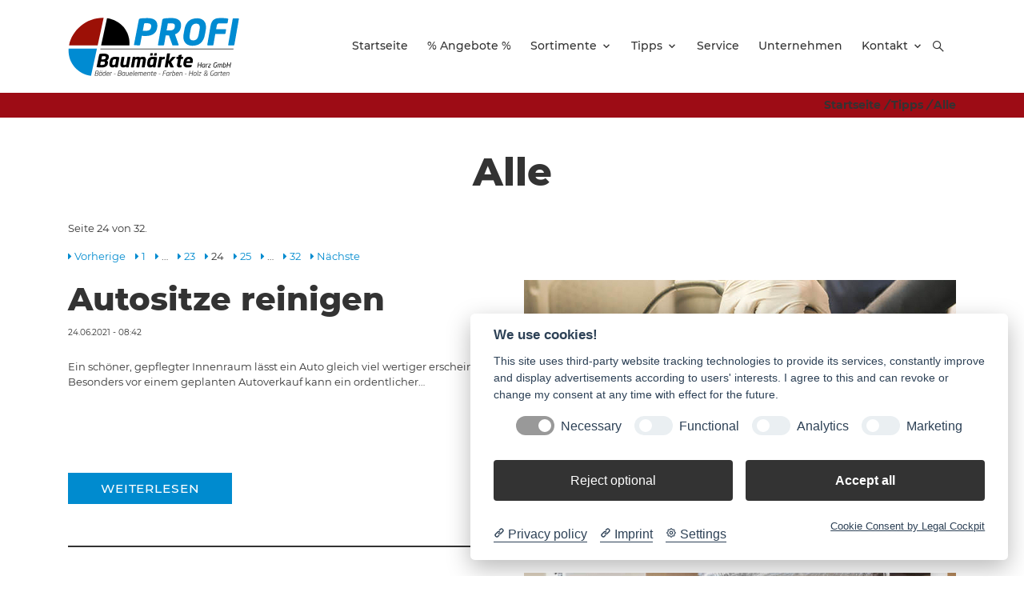

--- FILE ---
content_type: image/svg+xml
request_url: https://knappe-baumarkt.com/fileadmin/user_upload/01_Bauvista/Knappe/00_Organisation/Logos/Logo-Knappe.svg
body_size: 51746
content:
<?xml version="1.0" encoding="utf-8"?>
<!-- Generator: Adobe Illustrator 25.2.1, SVG Export Plug-In . SVG Version: 6.00 Build 0)  -->
<svg version="1.1" id="Ebene_1" xmlns="http://www.w3.org/2000/svg" xmlns:xlink="http://www.w3.org/1999/xlink" x="0px" y="0px"
	 viewBox="0 0 506 181" style="enable-background:new 0 0 506 181;" xml:space="preserve">
<style type="text/css">
	.st0{fill:#9C1006;}
	.st1{fill:#008BD2;}
	.st2{fill:#4C4C4C;}
	.st3{fill:none;stroke:#000000;stroke-width:0.25;stroke-miterlimit:10;}
</style>
<path d="M97.87,86.73h83.66c2.87-41.25-25.23-74.74-66.17-80.47L97.87,86.73z"/>
<path class="st0" d="M87.69,86.73l17.66-81.28c-0.83-0.02-1.65-0.06-2.49-0.06C55.23,5.36,11.64,41.36,3.14,86.74h84.55V86.73z"/>
<path class="st1" d="M85.53,96.68H1.87c-2.89,41.26,25.22,74.75,66.17,80.46L85.53,96.68z"/>
<polygon class="st2" points="95.96,96.71 489.29,96.71 488.93,98.76 95.52,98.76 "/>
<g>
	<path d="M120.83,120.53c0,1.12-0.13,2.22-0.38,3.32s-0.63,2.13-1.13,3.1s-1.15,1.85-1.94,2.64s-1.73,1.42-2.81,1.89
		c1.19,0.72,2.08,1.67,2.67,2.86s0.89,2.41,0.89,3.67c0,2.81-0.57,5.13-1.7,6.99c-1.13,1.85-2.62,3.33-4.45,4.42
		c-1.83,1.1-3.9,1.86-6.2,2.29c-2.3,0.43-4.62,0.65-6.96,0.65c-0.9,0-1.82-0.02-2.75-0.05c-0.94-0.04-1.85-0.08-2.75-0.13
		s-1.73-0.12-2.48-0.19s-1.43-0.06-1.94-0.12c-0.95-0.11-2.98-0.16-3.41-0.42c-0.33-0.2-0.97-0.33-0.97-1.09
		c0-0.18,0.19-0.71,0.2-0.91c0.02-0.2,0.12-0.48,0.16-0.7l7.07-33.38c0.22-1.22,0.39-2.03,0.91-2.5c0.52-0.47,1.92-0.8,2.99-0.98
		c0.47-0.07,1.09-0.14,1.86-0.22c0.77-0.07,1.61-0.13,2.51-0.19c0.9-0.05,1.82-0.1,2.78-0.13c0.95-0.04,1.86-0.05,2.72-0.05
		c2.23,0,4.27,0.17,6.12,0.51c1.85,0.34,3.44,0.88,4.77,1.62c1.33,0.74,2.36,1.69,3.1,2.86
		C120.46,117.46,120.83,118.87,120.83,120.53z M109.13,138.38c0-1.04-0.37-1.92-1.11-2.64s-2.04-1.08-3.91-1.08h-6.85l-2.16,10.02
		c0.22,0,1.72,0.06,2.13,0.06c0.41,0,0.84,0.01,1.29,0.03c0.45,0.02,0.88,0.03,1.29,0.03s0.71,0,0.89,0c1.11,0,2.18-0.08,3.21-0.24
		c1.02-0.16,1.92-0.48,2.7-0.94c0.77-0.47,1.38-1.12,1.83-1.97C108.9,140.8,109.13,139.71,109.13,138.38z M111.77,122.04
		c0-1.19-0.52-2.01-1.56-2.48s-2.79-0.7-5.23-0.7c-0.22,0-0.51,0-0.89,0s-0.77,0-1.19,0c-0.41,0-0.81,0.01-1.19,0.03
		c-0.38,0.02-0.89,0.09-1.07,0.09l-1.92,9.26h6.53c2.05,0,3.65-0.5,4.8-1.51C111.19,125.73,111.77,124.16,111.77,122.04z"/>
	<path d="M139.23,120.53c1.83,0,3.71,0.11,5.64,0.32c1.92,0.22,3.77,0.56,5.53,1.02c0.61,0.18,1.02,0.36,1.21,0.54
		c0.2,0.18,0.26,0.54,0.19,1.08l-4.75,27.29c-0.07,0.29-0.19,0.54-0.35,0.76s-0.46,0.32-0.89,0.32h-5.5c-0.29,0-0.53-0.09-0.73-0.27
		c-0.2-0.18-0.26-0.45-0.19-0.8l0.22-1.55c-1.47,1.14-2.88,1.95-4.21,2.41s-2.72,0.7-4.15,0.7c-1.62,0-3-0.29-4.15-0.86
		c-1.15-0.58-2.09-1.34-2.81-2.29s-1.25-2.05-1.59-3.29c-0.34-1.24-0.51-2.54-0.51-3.91c0-0.5,0.03-1.01,0.08-1.51
		s0.12-1.01,0.19-1.51c0.11-0.79,0.23-1.51,0.38-2.16c0.11-0.58,0.2-1.13,0.27-1.67s0.14-0.95,0.22-1.24
		c0.83-4.71,2.62-8.12,5.39-10.22C131.48,121.58,134.98,120.53,139.23,120.53z M142.25,128.08c-0.5-0.07-1.13-0.14-1.89-0.22
		c-0.76-0.07-1.51-0.11-2.27-0.11c-1.94,0-3.35,0.56-4.23,1.67c-0.88,1.12-1.52,2.77-1.92,4.96l-0.97,5.66
		c-0.11,0.61-0.16,1.21-0.16,1.78c0,0.9,0.21,1.67,0.62,2.32c0.41,0.65,1.23,0.97,2.45,0.97c0.93,0,1.9-0.19,2.89-0.57
		s1.93-0.82,2.83-1.32L142.25,128.08z"/>
	<path d="M184.59,122.09l-5.07,28.7c-0.07,0.29-0.22,0.54-0.46,0.76c-0.23,0.22-0.49,0.32-0.78,0.32h-6.04
		c-0.61,0-0.92-0.29-0.92-0.86v-0.22l0.27-1.3c-1.26,0.83-2.54,1.51-3.83,2.05c-1.29,0.54-2.88,0.81-4.75,0.81
		c-2.7,0-4.77-0.79-6.23-2.37c-1.46-1.58-2.18-3.79-2.18-6.64c0-1.01,0.11-2.1,0.32-3.29l3.13-17.96c0.07-0.29,0.24-0.55,0.51-0.78
		c0.27-0.23,0.55-0.35,0.84-0.35h6.53c0.29,0,0.5,0.09,0.65,0.27c0.14,0.18,0.22,0.4,0.22,0.65v0.22l-3.13,17.96
		c-0.18,1.01-0.27,1.83-0.27,2.48c0,0.94,0.24,1.6,0.73,2c0.49,0.4,1.36,0.59,2.62,0.59c0.25,0,0.6-0.04,1.05-0.13
		c0.45-0.09,0.93-0.22,1.43-0.38s1.01-0.35,1.51-0.57s0.97-0.45,1.4-0.7l3.72-21.25c0.07-0.29,0.23-0.55,0.49-0.78
		c0.25-0.23,0.52-0.35,0.81-0.35h6.53c0.29,0,0.51,0.09,0.67,0.27c0.16,0.18,0.24,0.41,0.24,0.7L184.59,122.09L184.59,122.09z"/>
	<path d="M230.33,129.05c0,1.12-0.11,2.21-0.32,3.29l-3.24,18.39c-0.07,0.29-0.24,0.55-0.51,0.78c-0.27,0.23-0.55,0.35-0.84,0.35
		h-6.53c-0.29,0-0.5-0.09-0.65-0.27c-0.14-0.18-0.22-0.4-0.22-0.65v-0.22l3.24-18.39c0.07-0.47,0.13-0.89,0.19-1.27
		c0.05-0.38,0.08-0.73,0.08-1.05c0-0.76-0.2-1.3-0.59-1.65c-0.4-0.34-1.13-0.51-2.21-0.51c-0.43,0-1.06,0.05-1.89,0.16
		s-1.65,0.34-2.48,0.7c0,0.61-0.04,1.21-0.11,1.81c-0.07,0.59-0.16,1.2-0.27,1.81l-3.24,18.39c-0.07,0.29-0.23,0.55-0.49,0.78
		c-0.25,0.23-0.52,0.35-0.81,0.35h-6.53c-0.29,0-0.51-0.09-0.67-0.27c-0.16-0.18-0.24-0.41-0.24-0.7v-0.16l3.24-18.39
		c0.07-0.5,0.14-0.96,0.22-1.38c0.07-0.41,0.11-0.8,0.11-1.16c0-0.61-0.14-1.09-0.43-1.43s-0.86-0.51-1.73-0.51
		c-0.68,0-1.46,0.16-2.32,0.49c-0.86,0.32-1.73,0.7-2.59,1.13l-3.72,21.25c-0.07,0.29-0.23,0.55-0.49,0.78
		c-0.25,0.23-0.52,0.35-0.81,0.35h-6.53c-0.29,0-0.51-0.09-0.67-0.27c-0.16-0.18-0.24-0.41-0.24-0.7v-0.16l5.07-28.7
		c0.07-0.29,0.22-0.54,0.46-0.76c0.23-0.22,0.49-0.32,0.78-0.32h5.88c0.61,0,0.92,0.31,0.92,0.92v0.16l-0.22,1.24
		c1.08-0.72,2.24-1.36,3.48-1.91c1.24-0.56,2.62-0.84,4.13-0.84c1.58,0,2.87,0.22,3.86,0.67s1.79,1.03,2.4,1.75
		c1.58-0.9,3.11-1.53,4.59-1.89c1.47-0.36,3.13-0.54,4.96-0.54c1.51,0,2.77,0.22,3.78,0.67s1.83,1.07,2.45,1.86
		c0.63,0.79,1.08,1.7,1.35,2.72C230.2,126.81,230.33,127.9,230.33,129.05z"/>
	<path d="M263.4,123.06c0,0.18-0.02,0.32-0.05,0.43l-4.75,27.29c-0.07,0.29-0.22,0.54-0.46,0.76c-0.23,0.22-0.49,0.32-0.78,0.32
		h-5.5c-0.29,0-0.51-0.09-0.67-0.27c-0.16-0.18-0.24-0.39-0.24-0.64v-0.16l0.22-1.55c-1.48,1.14-2.88,1.95-4.21,2.41
		s-2.72,0.7-4.15,0.7c-1.62,0-3-0.29-4.15-0.86c-1.15-0.58-2.09-1.34-2.81-2.29s-1.25-2.05-1.59-3.29
		c-0.34-1.24-0.51-2.54-0.51-3.91c0-0.5,0.03-1.01,0.08-1.51s0.12-1.01,0.19-1.51c0.11-0.79,0.23-1.51,0.38-2.16
		c0.11-0.58,0.2-1.13,0.27-1.67s0.14-0.95,0.22-1.24c0.83-4.71,2.62-8.12,5.39-10.22s6.27-3.16,10.52-3.16
		c1.83,0,3.71,0.13,5.64,0.38c1.92,0.25,3.77,0.58,5.53,0.97c0.47,0.11,0.83,0.23,1.08,0.38C263.28,122.4,263.4,122.67,263.4,123.06
		z M253.8,128.08c-0.5-0.07-1.13-0.14-1.89-0.22c-0.76-0.07-1.51-0.11-2.27-0.11c-1.94,0-3.35,0.56-4.23,1.67
		c-0.88,1.12-1.52,2.77-1.92,4.96l-0.97,5.66c-0.11,0.61-0.16,1.21-0.16,1.78c0,0.9,0.21,1.67,0.62,2.32
		c0.41,0.65,1.23,0.97,2.45,0.97c0.94,0,1.9-0.19,2.89-0.57s1.93-0.82,2.83-1.32L253.8,128.08z M250.89,111.26l-0.86,5.05
		c-0.07,0.29-0.24,0.54-0.51,0.76c-0.27,0.22-0.55,0.33-0.84,0.33h-5.07c-0.29,0-0.52-0.08-0.7-0.24s-0.27-0.39-0.27-0.68v-0.16
		l0.86-5.05c0.07-0.29,0.25-0.54,0.54-0.76s0.58-0.33,0.86-0.33h5.07c0.61,0,0.92,0.31,0.92,0.92V111.26z M262.59,111.26l-0.86,5.05
		c-0.07,0.29-0.25,0.54-0.54,0.76s-0.58,0.33-0.86,0.33h-5.07c-0.61,0-0.92-0.31-0.92-0.92v-0.16l0.86-5.05
		c0.07-0.29,0.24-0.54,0.51-0.76c0.27-0.22,0.55-0.33,0.84-0.33h5.07c0.29,0,0.52,0.08,0.7,0.24c0.18,0.16,0.27,0.39,0.27,0.68
		L262.59,111.26L262.59,111.26z"/>
	<path d="M286.65,121.61l-0.92,5.12c-0.07,0.25-0.19,0.49-0.35,0.7c-0.16,0.22-0.37,0.32-0.62,0.32h-0.43
		c-1.33,0-2.61,0.18-3.83,0.54s-2.37,0.81-3.45,1.35l-3.72,21.09c-0.07,0.29-0.23,0.55-0.49,0.78c-0.25,0.23-0.52,0.35-0.81,0.35
		h-6.53c-0.29,0-0.51-0.09-0.67-0.27c-0.16-0.18-0.24-0.4-0.24-0.65v-0.22l5.07-28.7c0.07-0.29,0.22-0.54,0.46-0.76
		c0.23-0.22,0.49-0.32,0.78-0.32h6.42c0.61,0,0.92,0.29,0.92,0.86v0.22l-0.22,1.08c1.33-1.11,2.59-1.83,3.78-2.13
		c1.19-0.31,2.5-0.46,3.94-0.46c0.61,0,0.92,0.31,0.92,0.92v0.18H286.65z"/>
	<path d="M317.99,121.44c0,0.22-0.11,0.43-0.32,0.65l-12.95,13.65l7.61,15c0.11,0.22,0.12,0.46,0.03,0.73
		c-0.09,0.27-0.33,0.4-0.73,0.4h-7.93c-0.29,0-0.55-0.11-0.78-0.32c-0.23-0.22-0.42-0.49-0.57-0.81l-5.5-12.3l-2.16,12.3
		c-0.07,0.29-0.23,0.55-0.49,0.78c-0.25,0.23-0.52,0.35-0.81,0.35h-6.53c-0.29,0-0.53-0.09-0.73-0.27c-0.2-0.18-0.26-0.47-0.19-0.86
		l6.9-39.16c0.07-0.29,0.21-0.54,0.41-0.76s0.49-0.32,0.89-0.32h6.53c0.43,0,0.71,0.11,0.84,0.32c0.13,0.22,0.15,0.47,0.08,0.76
		l-3.88,21.85l9.87-11.65c0.29-0.32,0.57-0.54,0.84-0.65s0.51-0.16,0.73-0.16h8.15C317.76,120.96,317.99,121.12,317.99,121.44z"/>
	<path d="M340.43,122.04l-0.81,4.37c-0.07,0.29-0.22,0.54-0.46,0.76c-0.23,0.22-0.49,0.32-0.78,0.32h-4.42l-2.81,15.7
		c-0.11,0.65-0.16,1.15-0.16,1.51c0,0.4,0.11,0.67,0.32,0.81c0.22,0.14,0.61,0.22,1.19,0.22h2.64c0.29,0,0.52,0.05,0.7,0.16
		c0.18,0.11,0.27,0.31,0.27,0.59v0.16l-0.75,4.21c-0.11,0.61-0.5,0.97-1.19,1.08c-0.83,0.14-1.56,0.25-2.21,0.32
		s-1.37,0.11-2.15,0.11c-2.47,0-4.35-0.49-5.66-1.46c-1.3-0.97-1.96-2.64-1.96-5.02c0-0.4,0.03-0.83,0.08-1.29
		c0.05-0.47,0.12-0.95,0.19-1.46l2.73-15.64l-4.19-0.7c-0.61-0.11-0.92-0.43-0.92-0.97v-0.16l0.59-3.56
		c0.07-0.29,0.24-0.55,0.51-0.78c0.27-0.23,0.55-0.35,0.84-0.35h4.29l0.75-4.42c0.07-0.29,0.22-0.52,0.46-0.7
		c0.23-0.18,0.51-0.31,0.83-0.38l6.78-1.13h0.16c0.54,0,0.81,0.25,0.81,0.76v0.16l-1.02,5.72h4.42c0.61,0,0.92,0.31,0.92,0.92
		L340.43,122.04L340.43,122.04z"/>
	<path d="M369.07,131.8c0,0.47-0.03,0.94-0.08,1.43c-0.05,0.49-0.12,0.98-0.19,1.48l-0.54,3.13c-0.18,0.86-0.63,1.29-1.35,1.29
		H349.6c-0.07,0.4-0.13,0.78-0.16,1.16c-0.04,0.38-0.05,0.73-0.05,1.05c0,1.4,0.37,2.38,1.11,2.94s1.97,0.84,3.7,0.84
		c0.86,0,1.79-0.02,2.78-0.05c0.99-0.04,1.96-0.08,2.91-0.13s1.85-0.11,2.7-0.16c0.84-0.05,1.54-0.1,2.08-0.13
		c0.43-0.04,0.73,0,0.89,0.11s0.21,0.36,0.14,0.76l-0.76,4.1c-0.07,0.43-0.19,0.76-0.35,0.97c-0.16,0.22-0.5,0.38-1,0.49
		c-1.8,0.43-3.55,0.76-5.26,0.97c-1.71,0.22-3.73,0.32-6.07,0.32c-1.48,0-2.89-0.22-4.23-0.65c-1.35-0.43-2.55-1.09-3.61-1.97
		s-1.91-2-2.54-3.37s-0.94-2.98-0.94-4.85c0-0.47,0.03-0.95,0.08-1.46c0.05-0.5,0.12-1.03,0.19-1.57l0.65-3.78
		c0.83-4.71,2.61-8.25,5.34-10.63c2.73-2.37,6.33-3.56,10.79-3.56c1.83,0,3.44,0.29,4.83,0.86c1.38,0.58,2.54,1.38,3.48,2.4
		c0.93,1.03,1.64,2.22,2.1,3.59C368.84,128.75,369.07,130.22,369.07,131.8z M360.93,131.37c0-1.26-0.32-2.21-0.97-2.86
		s-1.73-0.97-3.24-0.97c-1.83,0-3.23,0.57-4.18,1.7c-0.95,1.13-1.63,2.63-2.02,4.5h10.14c0.07-0.43,0.13-0.84,0.19-1.24
		C360.9,132.11,360.93,131.73,360.93,131.37z"/>
</g>
<g>
	<path class="st1" d="M264.09,28.57c-0.01,0.65-0.04,1.31-0.09,1.99s-0.11,1.38-0.2,2.1l-0.12,0.97c-0.66,5.09-2.08,9.29-4.28,12.6
		c-2.19,3.31-4.93,5.94-8.2,7.89c-3.27,1.96-7,3.29-11.17,4.01c-4.18,0.72-8.58,1.04-13.2,0.96c-1.28-0.02-2.71-0.08-4.27-0.18
		s-3.02-0.2-4.37-0.29l-4.94,26.12c-0.15,0.57-0.48,1.07-0.99,1.49c-0.51,0.42-1.04,0.63-1.61,0.62l-13.77-0.24
		c-1.21-0.02-1.81-0.61-1.78-1.76l0.01-0.32l13.97-72.23c0.39-1.86,1.02-3.11,1.88-3.74c0.87-0.63,2.15-1.08,3.87-1.33
		c2.78-0.38,6.19-0.66,10.21-0.85c4.02-0.18,7.96-0.24,11.8-0.17c4.06,0.07,7.77,0.55,11.13,1.43c3.36,0.89,6.26,2.25,8.68,4.09
		c2.42,1.84,4.29,4.14,5.59,6.89C263.53,21.37,264.15,24.69,264.09,28.57z M245.8,30.3c0.05-3.09-0.87-5.32-2.77-6.68
		c-1.9-1.36-4.87-2.08-8.93-2.15c-0.36-0.01-0.96,0-1.82,0.02c-0.85,0.02-1.75,0.04-2.67,0.06c-0.93,0.02-1.8,0.04-2.62,0.06
		c-0.82,0.02-1.37,0.03-1.66,0.03l-4.23,21.93c0.28,0.01,0.84,0.03,1.65,0.08c0.82,0.05,1.71,0.1,2.67,0.15
		c0.96,0.05,1.85,0.09,2.67,0.1c0.82,0.01,1.37,0.02,1.65,0.03c9.54,0.17,14.79-3.37,15.77-10.62l0.12-0.97
		c0.08-0.36,0.12-0.7,0.12-1.02C245.79,31,245.79,30.66,245.8,30.3z"/>
	<path class="st1" d="M334.19,26.56c0,6.47-1.44,12.15-4.32,17.04c-2.88,4.89-7.46,8.41-13.72,10.57l10.78,30.41
		c0.14,0.43,0.21,0.72,0.21,0.86c0,0.43-0.16,0.81-0.48,1.13s-0.8,0.49-1.44,0.49h-15.48c-0.57,0-0.94-0.22-1.12-0.65
		s-0.37-0.93-0.59-1.51l-9.61-27.28h-0.11c-0.21,0-0.48,0.02-0.8,0.05c-0.32,0.04-0.69,0.05-1.12,0.05c-1.14,0-2.44-0.04-3.9-0.11
		s-2.69-0.11-3.68-0.11l-4.7,27.39c-0.14,0.58-0.46,1.08-0.96,1.51s-1.03,0.65-1.6,0.65h-13.88c-1.14,0-1.71-0.58-1.71-1.73V85
		v-0.11l12.6-72.35c0.36-1.87,0.96-3.13,1.82-3.77c0.85-0.65,2.13-1.11,3.84-1.4c1.28-0.22,2.79-0.41,4.54-0.59
		c1.74-0.18,3.58-0.32,5.5-0.43s3.91-0.2,5.98-0.27c2.06-0.07,4.06-0.11,5.98-0.11c3.99,0,7.69,0.4,11.1,1.19
		c3.42,0.79,6.37,2.01,8.86,3.67c2.49,1.65,4.45,3.77,5.87,6.36C333.47,19.76,334.19,22.89,334.19,26.56z M315.93,28.93
		c0-2.8-1.03-4.73-3.1-5.77s-5.2-1.56-9.4-1.56c-0.36,0-0.94,0.02-1.76,0.05c-0.82,0.04-1.66,0.07-2.51,0.11s-1.67,0.07-2.46,0.11
		c-0.78,0.04-1.32,0.05-1.6,0.05l-3.63,20.7c0.28,0,0.78,0.02,1.49,0.05c0.71,0.04,1.46,0.07,2.24,0.11s1.53,0.05,2.24,0.05
		s1.21,0,1.49,0c2.63,0,5-0.2,7.1-0.59s3.88-1.1,5.34-2.1c1.46-1.01,2.58-2.43,3.36-4.26C315.54,34.05,315.93,31.73,315.93,28.93z"
		/>
	<path class="st1" d="M407.96,32.71c0,1.28-0.05,2.62-0.16,4c-0.11,1.39-0.3,2.83-0.59,4.32l-2.25,12.71
		c-1.07,6.26-2.71,11.57-4.92,15.91c-2.21,4.34-4.9,7.88-8.07,10.62c-3.17,2.74-6.84,4.72-11.01,5.93s-8.75,1.82-13.74,1.82
		c-3.64,0-7.06-0.53-10.27-1.6s-6.01-2.7-8.39-4.91c-2.39-2.2-4.26-4.93-5.61-8.17c-1.36-3.24-2.03-7.06-2.03-11.48
		c0-2.7,0.25-5.41,0.75-8.11l2.25-12.71c1.14-6.62,2.92-12.13,5.35-16.55c2.42-4.41,5.29-7.92,8.61-10.52
		c3.31-2.6,6.99-4.45,11.02-5.55c4.03-1.1,8.29-1.66,12.78-1.66c3.56,0,6.95,0.5,10.16,1.49c3.21,1,6.01,2.55,8.39,4.64
		c2.39,2.1,4.28,4.79,5.67,8.06C407.26,24.24,407.96,28.15,407.96,32.71z M389.49,33.93c0-4.07-0.89-6.97-2.67-8.68
		c-1.78-1.72-4.48-2.57-8.11-2.57c-4.48,0-8.04,1.38-10.68,4.13c-2.63,2.75-4.52,7.49-5.66,14.21l-2.24,12.76
		c-0.5,2.72-0.75,5.22-0.75,7.51c0,4.07,0.89,6.9,2.67,8.47s4.45,2.36,8.01,2.36c4.48,0,8.06-1.43,10.73-4.29s4.57-7.54,5.71-14.05
		L388.74,41c0.21-1.36,0.39-2.63,0.53-3.8C389.41,36.02,389.49,34.93,389.49,33.93z"/>
	<path class="st1" d="M473.72,9.09c0,0.07-0.02,0.14-0.05,0.22c-0.04,0.07-0.05,0.18-0.05,0.32l-1.81,10.03
		c-0.14,0.58-0.45,1.08-0.91,1.51c-0.46,0.43-0.98,0.65-1.55,0.65h-21.67c-2.49,0-4.34,0.53-5.55,1.57
		c-1.21,1.05-2.07,2.99-2.56,5.81l-1.71,9.77h27.65c1.14,0,1.71,0.57,1.71,1.71v0.43l-1.71,10.17c-0.14,0.57-0.46,1.07-0.96,1.5
		s-1.03,0.64-1.6,0.64H435.3l-5.45,31.49c-0.14,0.58-0.46,1.08-0.96,1.51s-1.03,0.65-1.6,0.65H413.4c-1.14,0-1.71-0.58-1.71-1.73
		v-0.43l9.71-55.75c0.85-5.1,2.21-9.18,4.06-12.24c1.85-3.06,4.09-5.39,6.73-7.01c2.63-1.62,5.57-2.68,8.81-3.18
		s6.71-0.76,10.41-0.76c2.85,0,5.35,0.05,7.53,0.16c2.17,0.11,4.06,0.23,5.66,0.38c1.6,0.14,2.97,0.31,4.11,0.49
		c1.14,0.18,2.17,0.34,3.1,0.49C473.08,7.69,473.72,8.22,473.72,9.09z"/>
	<path class="st1" d="M505,8.98l-13.24,75.91c-0.14,0.58-0.45,1.08-0.91,1.51s-0.98,0.65-1.55,0.65H475c-0.5,0-0.87-0.16-1.12-0.49
		c-0.25-0.32-0.37-0.7-0.37-1.13v-0.54l13.24-75.91c0.21-1.37,0.96-2.05,2.24-2.05h14.31c1.14,0,1.71,0.54,1.71,1.62L505,8.98
		L505,8.98z"/>
</g>
<g>
	<path d="M395.46,137.87l-2.49,14.22c-0.03,0.11-0.09,0.2-0.18,0.28s-0.2,0.12-0.3,0.12h-1.03c-0.22,0-0.32-0.11-0.32-0.32v-0.08
		l1.17-6.72h-6.92l-1.17,6.72c-0.03,0.11-0.09,0.2-0.18,0.28s-0.2,0.12-0.3,0.12h-1.03c-0.22,0-0.32-0.11-0.32-0.32v-0.08
		l2.49-14.22c0.03-0.11,0.09-0.2,0.18-0.28s0.2-0.12,0.3-0.12h1.03c0.22,0,0.32,0.11,0.32,0.32v0.08l-1.03,5.85h6.92l1.03-5.85
		c0.03-0.11,0.09-0.2,0.18-0.28s0.19-0.12,0.3-0.12h1.03c0.22,0,0.32,0.11,0.32,0.32V137.87z"/>
	<path d="M405.72,142c0,0.07-0.01,0.12-0.02,0.16l-1.74,9.93c-0.03,0.11-0.08,0.2-0.17,0.28c-0.09,0.08-0.19,0.12-0.29,0.12h-0.81
		c-0.12,0-0.2-0.03-0.24-0.09c-0.04-0.06-0.06-0.14-0.06-0.23v-0.08v-0.04l0.1-0.63c-0.3,0.22-0.57,0.4-0.82,0.55
		c-0.25,0.15-0.5,0.27-0.75,0.37c-0.25,0.1-0.51,0.17-0.78,0.22s-0.57,0.07-0.91,0.07c-0.43,0-0.84-0.07-1.22-0.21
		s-0.72-0.36-1-0.65s-0.51-0.66-0.68-1.11c-0.17-0.45-0.25-0.99-0.25-1.61c0-0.39,0.04-0.8,0.12-1.21l0.36-2
		c0.16-0.88,0.41-1.61,0.75-2.19c0.34-0.59,0.74-1.06,1.2-1.42c0.47-0.36,0.98-0.61,1.55-0.77c0.57-0.15,1.15-0.23,1.76-0.23
		c0.61,0,1.22,0.04,1.84,0.13c0.62,0.09,1.19,0.2,1.7,0.33C405.6,141.75,405.72,141.85,405.72,142z M402.92,142.79
		c-0.3-0.04-0.67-0.06-1.1-0.06c-1.05,0-1.85,0.28-2.41,0.84c-0.55,0.56-0.92,1.38-1.11,2.46l-0.36,2.08
		c-0.03,0.15-0.05,0.3-0.06,0.47c-0.01,0.16-0.02,0.32-0.02,0.47c0,0.78,0.17,1.33,0.52,1.64c0.34,0.31,0.76,0.47,1.24,0.47
		c0.47,0,0.94-0.1,1.39-0.3c0.46-0.2,0.97-0.49,1.54-0.87l1.23-7.04C403.51,142.88,403.22,142.83,402.92,142.79z"/>
	<path d="M413.63,141.59l-0.14,0.85c-0.04,0.23-0.2,0.34-0.49,0.34h-0.06c-0.58,0-1.08,0.06-1.51,0.18
		c-0.42,0.12-0.89,0.34-1.38,0.65l-1.48,8.48c-0.03,0.11-0.09,0.2-0.18,0.28s-0.2,0.12-0.3,0.12h-0.99c-0.2,0-0.3-0.11-0.3-0.32
		v-0.08l1.8-10.32c0.03-0.11,0.08-0.2,0.17-0.28c0.09-0.08,0.19-0.12,0.29-0.12H410c0.2,0,0.3,0.11,0.3,0.32v0.08l-0.08,0.47
		c0.55-0.43,1.07-0.71,1.56-0.83s0.96-0.18,1.44-0.18h0.04c0.24,0,0.36,0.09,0.36,0.28v0.08H413.63z"/>
	<path d="M422.32,142.77c0,0.22-0.04,0.43-0.13,0.65s-0.23,0.42-0.41,0.63l-6.33,6.57c-0.09,0.09-0.14,0.18-0.14,0.24
		c0,0.09,0.07,0.14,0.2,0.14h5.14c0.22,0,0.32,0.11,0.32,0.32v0.08l-0.12,0.69c-0.03,0.11-0.08,0.2-0.17,0.28
		c-0.09,0.08-0.19,0.12-0.29,0.12h-5.1c-0.61,0-1.05-0.14-1.34-0.41c-0.28-0.28-0.42-0.61-0.42-1c0-0.2,0.03-0.41,0.1-0.62
		c0.07-0.21,0.19-0.4,0.36-0.58l6.43-6.7c0.08-0.08,0.12-0.15,0.12-0.2c0-0.08-0.07-0.12-0.2-0.12h-4.96c-0.11,0-0.19-0.03-0.24-0.1
		s-0.08-0.15-0.08-0.24v-0.06l0.12-0.69c0.03-0.11,0.08-0.2,0.17-0.28c0.09-0.08,0.18-0.12,0.29-0.12h5.04
		c0.59,0,1.01,0.14,1.26,0.41C422.2,142.06,422.32,142.39,422.32,142.77z"/>
	<path d="M440.85,137.91l-0.18,1.01c-0.01,0.08-0.05,0.13-0.1,0.16c-0.05,0.03-0.11,0.04-0.18,0.04h-0.08
		c-0.3-0.03-0.58-0.05-0.85-0.07c-0.27-0.02-0.55-0.03-0.85-0.04c-0.3-0.01-0.62-0.01-0.96-0.02c-0.34-0.01-0.73-0.01-1.16-0.01
		c-0.45,0-0.9,0.07-1.36,0.21s-0.89,0.39-1.29,0.74s-0.75,0.83-1.06,1.42c-0.31,0.6-0.55,1.36-0.71,2.27l-0.47,2.71
		c-0.05,0.31-0.09,0.6-0.12,0.86s-0.04,0.51-0.04,0.74c0,0.57,0.07,1.04,0.21,1.43c0.14,0.39,0.33,0.7,0.58,0.94
		c0.24,0.24,0.53,0.41,0.86,0.51c0.33,0.11,0.69,0.16,1.08,0.16c0.62,0,1.14-0.01,1.57-0.04s0.76-0.05,1-0.08l1.03-5.79
		c0.03-0.11,0.08-0.2,0.15-0.28s0.16-0.12,0.27-0.12h1.09c0.11,0,0.19,0.03,0.24,0.1s0.08,0.15,0.08,0.24v0.06l-1.21,6.81
		c-0.04,0.26-0.19,0.41-0.45,0.45c-0.51,0.08-1.08,0.15-1.7,0.22c-0.62,0.06-1.41,0.09-2.37,0.09c-0.54,0-1.07-0.09-1.58-0.26
		c-0.51-0.17-0.97-0.45-1.37-0.84c-0.4-0.38-0.72-0.88-0.96-1.48c-0.24-0.6-0.36-1.32-0.36-2.17c0-0.23,0.01-0.48,0.03-0.74
		c0.02-0.26,0.06-0.53,0.11-0.8l0.47-2.71c0.23-1.29,0.57-2.35,1.02-3.17c0.45-0.82,0.97-1.46,1.57-1.92
		c0.59-0.47,1.23-0.79,1.91-0.96c0.68-0.18,1.36-0.26,2.03-0.26c0.94,0,1.72,0.03,2.33,0.09s1.1,0.13,1.48,0.19
		c0.19,0.03,0.28,0.11,0.28,0.24v0.07H440.85z"/>
	<path d="M456.17,144.16c0,0.15-0.01,0.29-0.03,0.42c-0.02,0.14-0.04,0.28-0.07,0.45l-1.22,7.06c-0.03,0.11-0.09,0.2-0.18,0.28
		s-0.19,0.12-0.3,0.12h-0.97c-0.22,0-0.32-0.11-0.32-0.32v-0.08l1.23-7.06c0.03-0.16,0.05-0.31,0.06-0.46
		c0.01-0.14,0.02-0.27,0.02-0.4c0-0.54-0.13-0.91-0.4-1.1c-0.26-0.2-0.67-0.29-1.21-0.29c-0.31,0-0.69,0.04-1.13,0.12
		s-0.89,0.24-1.35,0.47c0.03,0.07,0.04,0.15,0.04,0.24c0,0.09,0,0.2,0,0.3c0,0.19-0.01,0.38-0.02,0.59
		c-0.01,0.2-0.03,0.36-0.06,0.49l-1.23,7.1c-0.03,0.11-0.08,0.2-0.16,0.28c-0.08,0.08-0.18,0.12-0.28,0.12h-1.07
		c-0.11,0-0.18-0.03-0.21-0.1s-0.05-0.14-0.05-0.22v-0.08l1.23-7.1c0.04-0.23,0.07-0.43,0.1-0.6c0.03-0.17,0.04-0.33,0.04-0.5
		c0-0.43-0.11-0.72-0.34-0.88s-0.52-0.23-0.87-0.23c-0.24,0-0.49,0.03-0.75,0.08s-0.51,0.12-0.75,0.2s-0.47,0.16-0.68,0.25
		s-0.38,0.17-0.52,0.23l-1.5,8.54c-0.03,0.11-0.08,0.2-0.16,0.28c-0.08,0.08-0.18,0.12-0.28,0.12h-1.07c-0.18,0-0.26-0.1-0.26-0.3
		v-0.1l1.8-10.32c0.03-0.11,0.08-0.2,0.17-0.28c0.09-0.08,0.19-0.12,0.29-0.12h0.97c0.2,0,0.3,0.11,0.3,0.32v0.08l-0.06,0.38
		c0.51-0.31,1.01-0.54,1.48-0.7c0.47-0.15,0.96-0.23,1.48-0.23c0.43,0,0.83,0.08,1.19,0.25c0.36,0.17,0.64,0.39,0.83,0.66
		c0.65-0.35,1.22-0.59,1.72-0.72s1.03-0.19,1.6-0.19c0.51,0,0.95,0.08,1.32,0.23c0.37,0.16,0.68,0.36,0.92,0.63
		c0.24,0.26,0.42,0.57,0.54,0.93C456.11,143.38,456.17,143.76,456.17,144.16z"/>
	<path d="M467.39,144.85c0,0.42-0.04,0.86-0.12,1.33l-0.26,1.46c-0.3,1.61-0.87,2.84-1.71,3.7s-2.03,1.29-3.57,1.29
		c-0.61,0-1.22-0.03-1.83-0.08s-1.22-0.14-1.83-0.26c-0.15-0.03-0.25-0.06-0.29-0.11c-0.05-0.05-0.07-0.11-0.07-0.19
		c0-0.03,0-0.05,0.01-0.08s0.01-0.05,0.01-0.08l2.49-14.16c0.03-0.11,0.08-0.2,0.16-0.27c0.08-0.07,0.18-0.11,0.28-0.11h1.03
		c0.2,0,0.3,0.1,0.3,0.3v0.06v0.02l-0.67,3.76c0.41-0.07,0.83-0.12,1.26-0.15c0.44-0.03,0.82-0.05,1.14-0.05
		c1.23,0,2.14,0.32,2.75,0.96C467.09,142.83,467.39,143.72,467.39,144.85z M465.61,144.81c0-0.7-0.17-1.21-0.51-1.54
		c-0.34-0.32-0.89-0.49-1.66-0.49c-0.32,0-0.72,0.01-1.18,0.02c-0.47,0.01-0.87,0.05-1.22,0.12l-1.42,8.03
		c0.34,0.03,0.72,0.05,1.16,0.08s0.83,0.04,1.18,0.04c0.94,0,1.67-0.31,2.18-0.93c0.51-0.62,0.86-1.46,1.05-2.51l0.26-1.46
		c0.05-0.27,0.09-0.52,0.11-0.75C465.6,145.21,465.61,145,465.61,144.81z"/>
	<path d="M482,137.87l-2.49,14.22c-0.03,0.11-0.09,0.2-0.18,0.28s-0.2,0.12-0.3,0.12H478c-0.22,0-0.32-0.11-0.32-0.32v-0.08
		l1.17-6.72h-6.92l-1.17,6.72c-0.03,0.11-0.09,0.2-0.18,0.28s-0.2,0.12-0.3,0.12h-1.03c-0.22,0-0.32-0.11-0.32-0.32v-0.08
		l2.49-14.22c0.03-0.11,0.09-0.2,0.18-0.28s0.2-0.12,0.3-0.12h1.03c0.22,0,0.32,0.11,0.32,0.32v0.08l-1.03,5.85h6.92l1.03-5.85
		c0.03-0.11,0.09-0.2,0.18-0.28s0.19-0.12,0.3-0.12h1.03c0.22,0,0.32,0.11,0.32,0.32V137.87z"/>
</g>
<path class="st3" d="M92.47,108.96"/>
<path class="st3" d="M95.56,108.96"/>
<path class="st3" d="M98.55,83.6"/>
<path class="st3" d="M480.75,129.57"/>
<path class="st3" d="M490.2,74.15"/>
<path class="st3" d="M68.87,216.36"/>
<path class="st3" d="M103.55,61.99"/>
<path class="st3" d="M69.92,210.02"/>
<path class="st3" d="M104.6,55.65"/>
<path class="st2" d="M91.21,165.63c-0.01,0.07-0.03,0.22-0.07,0.45c-0.16,0.85-0.47,1.52-0.93,2.02s-1.05,0.88-1.78,1.15
	c0.55,0.23,0.97,0.58,1.26,1.05s0.43,1.01,0.43,1.62c0,0.11,0,0.23-0.01,0.35c-0.01,0.13-0.04,0.33-0.09,0.6
	c-0.15,0.86-0.42,1.57-0.81,2.13c-0.39,0.55-0.88,0.99-1.46,1.32c-0.58,0.32-1.24,0.55-1.98,0.67c-0.74,0.12-1.54,0.18-2.41,0.18
	c-0.67,0-1.3-0.01-1.86-0.04c-0.57-0.03-1.04-0.07-1.42-0.14c-0.36-0.05-1.28-0.08-1.28-0.37c0-0.09,0.06-0.31,0.08-0.36l2.84-13.47
	c0.08-0.43,0.55-0.7,1-0.76c0.35-0.04,0.81-0.08,1.39-0.11c0.57-0.03,1.19-0.05,1.85-0.05c0.74,0,1.43,0.06,2.07,0.17
	c0.64,0.12,1.2,0.3,1.67,0.56s0.84,0.59,1.11,0.99c0.27,0.4,0.4,0.9,0.4,1.47v0.36C91.22,165.49,91.22,165.56,91.21,165.63z
	 M88.29,171.95c0-0.27-0.04-0.53-0.12-0.77s-0.22-0.46-0.42-0.64s-0.47-0.32-0.81-0.43c-0.34-0.1-0.76-0.15-1.27-0.15l-3.46,0.01
	l-1.2,5.51c0.34,0.01,1.23,0.09,1.58,0.11s0.7,0.03,1.05,0.03c0.63,0,1.21-0.04,1.72-0.12s0.96-0.22,1.36-0.43
	c0.39-0.2,0.71-0.48,0.96-0.84s0.42-0.81,0.52-1.35c0.05-0.27,0.08-0.47,0.09-0.59C88.28,172.17,88.29,172.06,88.29,171.95z
	 M89.38,165.24c0-0.38-0.09-0.68-0.26-0.92c-0.18-0.23-0.42-0.42-0.75-0.56c-0.32-0.13-0.71-0.23-1.16-0.27
	c-0.45-0.05-0.95-0.07-1.51-0.07c-0.35,0-0.71,0.01-1.06,0.02c-0.36,0.01-0.77,0.02-1.05,0.04l-1.06,5.04l3.38-0.02
	c0.59,0,1.09-0.06,1.5-0.19c0.4-0.13,0.74-0.3,1-0.53c0.26-0.22,0.47-0.48,0.61-0.77c0.14-0.29,0.24-0.6,0.29-0.92
	c0.04-0.22,0.06-0.36,0.07-0.43c0.01-0.07,0.01-0.14,0.01-0.19L89.38,165.24L89.38,165.24z"/>
<path class="st2" d="M101.19,166.54c0,0.07-0.01,0.12-0.02,0.16l-1.74,9.93c-0.03,0.11-0.08,0.2-0.17,0.28s-0.19,0.12-0.29,0.12
	h-0.81c-0.12,0-0.2-0.03-0.24-0.09s-0.06-0.14-0.06-0.23v-0.08v-0.04l0.1-0.63c-0.3,0.22-0.57,0.4-0.82,0.55
	c-0.25,0.15-0.5,0.27-0.75,0.37c-0.25,0.1-0.51,0.17-0.78,0.22s-0.57,0.07-0.91,0.07c-0.43,0-0.84-0.07-1.22-0.21
	c-0.38-0.14-0.72-0.36-1-0.65s-0.51-0.66-0.68-1.11s-0.25-0.99-0.25-1.61c0-0.39,0.04-0.8,0.12-1.21l0.36-2
	c0.16-0.88,0.41-1.61,0.75-2.19c0.34-0.59,0.74-1.06,1.2-1.42c0.47-0.36,0.98-0.61,1.55-0.77c0.57-0.15,1.15-0.23,1.76-0.23
	s1.22,0.04,1.84,0.13c0.62,0.09,1.19,0.2,1.7,0.33C101.07,166.29,101.19,166.39,101.19,166.54z M98.39,167.33
	c-0.3-0.04-0.67-0.06-1.1-0.06c-1.05,0-1.85,0.28-2.41,0.84c-0.55,0.56-0.92,1.38-1.11,2.46l-0.36,2.08
	c-0.03,0.15-0.05,0.3-0.06,0.47c-0.01,0.16-0.02,0.32-0.02,0.47c0,0.78,0.17,1.33,0.52,1.64c0.34,0.31,0.76,0.47,1.24,0.47
	c0.47,0,0.94-0.1,1.39-0.3c0.46-0.2,0.97-0.49,1.54-0.87l1.23-7.04C98.98,167.42,98.69,167.37,98.39,167.33z M97.21,162.05
	l-0.3,1.64c-0.03,0.11-0.08,0.2-0.17,0.27s-0.19,0.11-0.29,0.11h-0.79c-0.09,0-0.18-0.03-0.24-0.08c-0.07-0.05-0.1-0.13-0.1-0.24
	v-0.06l0.3-1.64c0.03-0.11,0.08-0.2,0.17-0.28s0.19-0.12,0.29-0.12h0.79c0.09,0,0.17,0.03,0.24,0.1s0.1,0.15,0.1,0.24V162.05z
	 M100.75,162.05l-0.3,1.64c-0.03,0.11-0.08,0.2-0.17,0.27s-0.19,0.11-0.29,0.11H99.2c-0.09,0-0.18-0.03-0.24-0.08
	c-0.07-0.05-0.1-0.13-0.1-0.24v-0.06l0.3-1.64c0.03-0.11,0.08-0.2,0.17-0.28s0.19-0.12,0.29-0.12h0.79c0.09,0,0.18,0.03,0.24,0.1
	c0.07,0.07,0.1,0.15,0.1,0.24V162.05z"/>
<path class="st2" d="M112.62,162.21l-2.49,14.16c-0.03,0.13-0.07,0.24-0.13,0.31c-0.06,0.07-0.19,0.13-0.37,0.15
	c-0.65,0.12-1.28,0.21-1.91,0.26c-0.63,0.05-1.25,0.08-1.87,0.08c-1.23,0-2.14-0.34-2.75-1.03s-0.91-1.58-0.91-2.69
	c0-0.41,0.04-0.83,0.12-1.28l0.26-1.46c0.31-1.74,0.9-3,1.77-3.78c0.87-0.78,2.04-1.17,3.51-1.17c0.31,0,0.68,0.02,1.11,0.05
	s0.84,0.08,1.21,0.15l0.67-3.76c0.03-0.11,0.08-0.2,0.17-0.27s0.18-0.11,0.29-0.11h1.03c0.19,0,0.28,0.1,0.28,0.3v0.06v0.03H112.62z
	 M108.77,167.35c-0.45-0.01-0.84-0.02-1.16-0.02c-0.5,0-0.93,0.08-1.29,0.25s-0.67,0.4-0.93,0.71c-0.26,0.3-0.47,0.67-0.63,1.08
	c-0.16,0.42-0.29,0.87-0.38,1.36l-0.26,1.46c-0.04,0.24-0.07,0.48-0.1,0.7s-0.04,0.43-0.04,0.62c0,0.69,0.17,1.21,0.5,1.58
	c0.33,0.36,0.89,0.55,1.67,0.55c0.35,0,0.75-0.01,1.19-0.04s0.84-0.05,1.19-0.08l1.42-8.03
	C109.61,167.4,109.22,167.36,108.77,167.35z"/>
<path class="st2" d="M122.35,169.53c0,0.38-0.04,0.78-0.12,1.21l-0.16,0.85c-0.03,0.13-0.07,0.24-0.13,0.32s-0.17,0.12-0.31,0.12
	h-6.78l-0.06,0.24c-0.07,0.23-0.11,0.45-0.13,0.65s-0.03,0.4-0.03,0.59c0,0.77,0.22,1.32,0.68,1.66c0.45,0.34,1.07,0.51,1.85,0.51
	c0.59,0,1.21-0.03,1.84-0.09s1.19-0.12,1.66-0.19h0.04h0.08c0.18,0,0.26,0.07,0.26,0.2v0.06v0.02l-0.12,0.69
	c-0.03,0.15-0.07,0.26-0.13,0.32c-0.06,0.07-0.18,0.11-0.35,0.14c-0.61,0.11-1.18,0.19-1.71,0.25s-1.14,0.09-1.83,0.09
	c-0.5,0-0.99-0.07-1.47-0.2c-0.48-0.13-0.9-0.35-1.27-0.65c-0.37-0.3-0.67-0.68-0.9-1.15s-0.34-1.05-0.34-1.74
	c0-0.39,0.04-0.81,0.12-1.25l0.26-1.42c0.31-1.62,0.92-2.86,1.83-3.71c0.91-0.86,2.09-1.29,3.53-1.29c0.63,0,1.18,0.1,1.64,0.29
	c0.46,0.2,0.84,0.46,1.15,0.8c0.31,0.34,0.54,0.74,0.69,1.19C122.28,168.51,122.35,169.01,122.35,169.53z M120.57,169.47
	c0-1.43-0.73-2.14-2.19-2.14c-0.44,0-0.85,0.08-1.21,0.24s-0.68,0.39-0.96,0.69s-0.51,0.64-0.7,1.03c-0.19,0.39-0.33,0.82-0.42,1.29
	l-0.02,0.1h5.36l0.02-0.1C120.53,170.18,120.57,169.81,120.57,169.47z"/>
<path class="st2" d="M130.16,166.13l-0.14,0.85c-0.04,0.23-0.2,0.34-0.49,0.34h-0.06c-0.58,0-1.08,0.06-1.51,0.18
	c-0.42,0.12-0.89,0.34-1.38,0.65l-1.48,8.48c-0.03,0.11-0.09,0.2-0.18,0.28c-0.09,0.08-0.2,0.12-0.3,0.12h-0.99
	c-0.2,0-0.3-0.11-0.3-0.32v-0.08l1.8-10.32c0.03-0.11,0.08-0.2,0.17-0.28s0.19-0.12,0.29-0.12h0.95c0.2,0,0.3,0.11,0.3,0.32v0.08
	l-0.08,0.47c0.55-0.43,1.07-0.71,1.56-0.83c0.49-0.12,0.96-0.18,1.44-0.18h0.04c0.24,0,0.36,0.09,0.36,0.28L130.16,166.13
	L130.16,166.13z"/>
<path class="st2" d="M140.66,170.73l-0.14,0.79c-0.04,0.23-0.19,0.34-0.45,0.34h-4.03c-0.22,0-0.32-0.09-0.32-0.28v-0.06l0.14-0.79
	c0.03-0.11,0.08-0.2,0.16-0.26c0.08-0.07,0.18-0.1,0.28-0.1h4.03c0.22,0,0.32,0.1,0.32,0.3L140.66,170.73L140.66,170.73z"/>
<path class="st2" d="M168.85,166.54c0,0.07-0.01,0.12-0.02,0.16l-1.74,9.93c-0.03,0.11-0.08,0.2-0.17,0.28s-0.19,0.12-0.29,0.12
	h-0.81c-0.12,0-0.2-0.03-0.24-0.09c-0.04-0.06-0.06-0.14-0.06-0.23v-0.08v-0.04l0.1-0.63c-0.3,0.22-0.57,0.4-0.82,0.55
	c-0.25,0.15-0.5,0.27-0.75,0.37c-0.25,0.1-0.51,0.17-0.78,0.22s-0.57,0.07-0.91,0.07c-0.43,0-0.84-0.07-1.22-0.21s-0.72-0.36-1-0.65
	s-0.51-0.66-0.68-1.11s-0.25-0.99-0.25-1.61c0-0.39,0.04-0.8,0.12-1.21l0.36-2c0.16-0.88,0.41-1.61,0.75-2.19
	c0.34-0.59,0.74-1.06,1.2-1.42c0.47-0.36,0.98-0.61,1.55-0.77c0.57-0.15,1.15-0.23,1.76-0.23s1.22,0.04,1.84,0.13
	c0.62,0.09,1.19,0.2,1.7,0.33C168.73,166.29,168.85,166.39,168.85,166.54z M166.05,167.33c-0.3-0.04-0.67-0.06-1.1-0.06
	c-1.05,0-1.85,0.28-2.41,0.84c-0.55,0.56-0.92,1.38-1.11,2.46l-0.36,2.08c-0.03,0.15-0.05,0.3-0.06,0.47
	c-0.01,0.16-0.02,0.32-0.02,0.47c0,0.78,0.17,1.33,0.52,1.64c0.34,0.31,0.76,0.47,1.24,0.47c0.47,0,0.94-0.1,1.39-0.3
	c0.46-0.2,0.97-0.49,1.54-0.87l1.23-7.04C166.64,167.42,166.36,167.37,166.05,167.33z"/>
<path class="st2" d="M179.88,166.32l-1.8,10.32c-0.03,0.11-0.08,0.2-0.17,0.28s-0.19,0.12-0.29,0.12h-0.95c-0.2,0-0.3-0.11-0.3-0.32
	v-0.08l0.06-0.36c-0.61,0.31-1.17,0.54-1.68,0.69c-0.51,0.15-1.07,0.22-1.68,0.22c-0.88,0-1.59-0.27-2.13-0.8
	c-0.55-0.53-0.82-1.33-0.82-2.4c0-0.38,0.04-0.79,0.12-1.23l1.13-6.43c0.03-0.11,0.09-0.2,0.18-0.28s0.2-0.12,0.3-0.12h0.97
	c0.22,0,0.32,0.11,0.32,0.32v0.08l-1.17,6.66c-0.08,0.45-0.12,0.83-0.12,1.15c0,0.57,0.14,0.96,0.43,1.17
	c0.29,0.22,0.77,0.32,1.45,0.32c0.43,0,0.89-0.07,1.38-0.2c0.49-0.13,0.98-0.32,1.5-0.55l1.5-8.56c0.03-0.11,0.09-0.2,0.18-0.28
	s0.2-0.12,0.3-0.12h0.99c0.11,0,0.19,0.03,0.23,0.1c0.05,0.07,0.07,0.14,0.07,0.22L179.88,166.32L179.88,166.32z"/>
<path class="st2" d="M190.34,169.53c0,0.38-0.04,0.78-0.12,1.21l-0.16,0.85c-0.03,0.13-0.07,0.24-0.13,0.32s-0.17,0.12-0.31,0.12
	h-6.78l-0.06,0.24c-0.07,0.23-0.11,0.45-0.13,0.65s-0.03,0.4-0.03,0.59c0,0.77,0.22,1.32,0.68,1.66c0.45,0.34,1.07,0.51,1.85,0.51
	c0.59,0,1.21-0.03,1.84-0.09c0.63-0.06,1.19-0.12,1.66-0.19h0.04h0.08c0.18,0,0.26,0.07,0.26,0.2v0.06v0.02l-0.12,0.69
	c-0.03,0.15-0.07,0.26-0.13,0.32c-0.06,0.07-0.18,0.11-0.35,0.14c-0.61,0.11-1.18,0.19-1.71,0.25c-0.53,0.06-1.14,0.09-1.83,0.09
	c-0.5,0-0.99-0.07-1.47-0.2c-0.48-0.13-0.9-0.35-1.27-0.65c-0.37-0.3-0.67-0.68-0.9-1.15s-0.34-1.05-0.34-1.74
	c0-0.39,0.04-0.81,0.12-1.25l0.26-1.42c0.31-1.62,0.92-2.86,1.83-3.71c0.91-0.86,2.09-1.29,3.53-1.29c0.63,0,1.18,0.1,1.64,0.29
	c0.46,0.2,0.84,0.46,1.15,0.8s0.54,0.74,0.69,1.19C190.26,168.51,190.34,169.01,190.34,169.53z M188.56,169.47
	c0-1.43-0.73-2.14-2.18-2.14c-0.44,0-0.85,0.08-1.21,0.24s-0.68,0.39-0.96,0.69c-0.28,0.3-0.51,0.64-0.7,1.03s-0.33,0.82-0.42,1.29
	l-0.02,0.1h5.36l0.02-0.1C188.52,170.18,188.56,169.81,188.56,169.47z"/>
<path class="st2" d="M195.82,162.21l-2.53,14.42c-0.03,0.11-0.08,0.2-0.16,0.28s-0.18,0.12-0.28,0.12h-1.05
	c-0.19,0-0.28-0.11-0.28-0.32v-0.08l2.53-14.42c0.04-0.26,0.19-0.38,0.45-0.38h1.05c0.19,0,0.28,0.1,0.28,0.3L195.82,162.21
	L195.82,162.21z"/>
<path class="st2" d="M205.75,169.53c0,0.38-0.04,0.78-0.12,1.21l-0.16,0.85c-0.03,0.13-0.07,0.24-0.13,0.32s-0.17,0.12-0.31,0.12
	h-6.78l-0.06,0.24c-0.07,0.23-0.11,0.45-0.13,0.65s-0.03,0.4-0.03,0.59c0,0.77,0.22,1.32,0.68,1.66c0.45,0.34,1.07,0.51,1.85,0.51
	c0.59,0,1.21-0.03,1.84-0.09c0.63-0.06,1.19-0.12,1.66-0.19h0.04h0.08c0.18,0,0.26,0.07,0.26,0.2v0.06v0.02l-0.12,0.69
	c-0.03,0.15-0.07,0.26-0.13,0.32c-0.06,0.07-0.18,0.11-0.35,0.14c-0.61,0.11-1.18,0.19-1.71,0.25c-0.53,0.06-1.14,0.09-1.83,0.09
	c-0.5,0-0.99-0.07-1.47-0.2c-0.48-0.13-0.9-0.35-1.27-0.65c-0.37-0.3-0.67-0.68-0.9-1.15s-0.34-1.05-0.34-1.74
	c0-0.39,0.04-0.81,0.12-1.25l0.26-1.42c0.31-1.62,0.92-2.86,1.83-3.71c0.91-0.86,2.09-1.29,3.53-1.29c0.63,0,1.18,0.1,1.64,0.29
	c0.46,0.2,0.84,0.46,1.15,0.8s0.54,0.74,0.69,1.19C205.68,168.51,205.75,169.01,205.75,169.53z M203.97,169.47
	c0-1.43-0.73-2.14-2.18-2.14c-0.44,0-0.85,0.08-1.21,0.24s-0.68,0.39-0.96,0.69c-0.28,0.3-0.51,0.64-0.7,1.03s-0.33,0.82-0.42,1.29
	l-0.02,0.1h5.36l0.02-0.1C203.93,170.18,203.97,169.81,203.97,169.47z"/>
<path class="st2" d="M221.45,168.7c0,0.15-0.01,0.29-0.03,0.42c-0.02,0.14-0.04,0.28-0.07,0.45l-1.22,7.06
	c-0.03,0.11-0.09,0.2-0.18,0.28s-0.19,0.12-0.3,0.12h-0.97c-0.22,0-0.32-0.11-0.32-0.32v-0.08l1.23-7.06
	c0.03-0.16,0.05-0.31,0.06-0.46c0.01-0.14,0.02-0.27,0.02-0.4c0-0.54-0.13-0.91-0.4-1.1c-0.26-0.2-0.67-0.29-1.21-0.29
	c-0.31,0-0.69,0.04-1.13,0.12s-0.89,0.24-1.35,0.47c0.03,0.07,0.04,0.15,0.04,0.24c0,0.09,0,0.2,0,0.3c0,0.19-0.01,0.38-0.02,0.59
	c-0.01,0.2-0.03,0.36-0.06,0.49l-1.23,7.1c-0.03,0.11-0.08,0.2-0.16,0.28s-0.18,0.12-0.28,0.12h-1.07c-0.11,0-0.18-0.03-0.21-0.1
	c-0.03-0.07-0.05-0.14-0.05-0.22v-0.08l1.23-7.1c0.04-0.23,0.07-0.43,0.1-0.6c0.03-0.17,0.04-0.33,0.04-0.5
	c0-0.43-0.11-0.72-0.34-0.88s-0.52-0.23-0.87-0.23c-0.24,0-0.49,0.03-0.75,0.08s-0.51,0.12-0.75,0.2s-0.47,0.16-0.68,0.25
	c-0.21,0.09-0.38,0.17-0.52,0.23l-1.5,8.54c-0.03,0.11-0.08,0.2-0.16,0.28s-0.18,0.12-0.28,0.12h-1.07c-0.18,0-0.26-0.1-0.26-0.3
	v-0.1l1.8-10.32c0.03-0.11,0.08-0.2,0.17-0.28s0.19-0.12,0.29-0.12h0.97c0.2,0,0.3,0.11,0.3,0.32v0.08l-0.06,0.38
	c0.51-0.31,1.01-0.54,1.48-0.7c0.47-0.15,0.96-0.23,1.48-0.23c0.43,0,0.83,0.08,1.19,0.25s0.64,0.39,0.83,0.66
	c0.65-0.35,1.22-0.59,1.72-0.72s1.03-0.19,1.6-0.19c0.51,0,0.95,0.08,1.32,0.23c0.37,0.16,0.68,0.36,0.92,0.63
	c0.24,0.26,0.42,0.57,0.54,0.93C221.39,167.92,221.45,168.3,221.45,168.7z"/>
<path class="st2" d="M232.35,169.53c0,0.38-0.04,0.78-0.12,1.21l-0.16,0.85c-0.03,0.13-0.07,0.24-0.13,0.32s-0.17,0.12-0.31,0.12
	h-6.78l-0.06,0.24c-0.07,0.23-0.11,0.45-0.13,0.65s-0.03,0.4-0.03,0.59c0,0.77,0.22,1.32,0.68,1.66c0.45,0.34,1.07,0.51,1.85,0.51
	c0.59,0,1.21-0.03,1.84-0.09c0.63-0.06,1.19-0.12,1.66-0.19h0.04h0.08c0.18,0,0.26,0.07,0.26,0.2v0.06v0.02l-0.12,0.69
	c-0.03,0.15-0.07,0.26-0.13,0.32c-0.06,0.07-0.18,0.11-0.35,0.14c-0.61,0.11-1.18,0.19-1.71,0.25c-0.53,0.06-1.14,0.09-1.83,0.09
	c-0.5,0-0.99-0.07-1.47-0.2c-0.48-0.13-0.9-0.35-1.27-0.65c-0.37-0.3-0.67-0.68-0.9-1.15s-0.34-1.05-0.34-1.74
	c0-0.39,0.04-0.81,0.12-1.25l0.26-1.42c0.31-1.62,0.92-2.86,1.83-3.71c0.91-0.86,2.09-1.29,3.53-1.29c0.63,0,1.18,0.1,1.64,0.29
	c0.46,0.2,0.84,0.46,1.15,0.8s0.54,0.74,0.69,1.19C232.28,168.51,232.35,169.01,232.35,169.53z M230.57,169.47
	c0-1.43-0.73-2.14-2.18-2.14c-0.44,0-0.85,0.08-1.21,0.24s-0.68,0.39-0.96,0.69c-0.28,0.3-0.51,0.64-0.7,1.03s-0.33,0.82-0.42,1.29
	l-0.02,0.1h5.36l0.02-0.1C230.53,170.18,230.57,169.81,230.57,169.47z"/>
<path class="st2" d="M243.11,168.89c0,0.35-0.03,0.71-0.1,1.09l-1.17,6.66c-0.03,0.11-0.09,0.2-0.18,0.28s-0.2,0.12-0.3,0.12h-0.97
	c-0.22,0-0.32-0.11-0.32-0.32v-0.08l1.17-6.66c0.03-0.19,0.05-0.38,0.07-0.58s0.03-0.37,0.03-0.54c0-0.49-0.13-0.86-0.38-1.13
	c-0.26-0.27-0.75-0.4-1.5-0.4c-0.39,0-0.8,0.05-1.23,0.15c-0.43,0.1-0.97,0.31-1.62,0.62l-1.5,8.54c-0.03,0.11-0.09,0.2-0.18,0.28
	s-0.2,0.12-0.3,0.12h-0.99c-0.11,0-0.19-0.03-0.23-0.1c-0.05-0.07-0.07-0.14-0.07-0.22v-0.08l1.8-10.32
	c0.03-0.11,0.08-0.2,0.17-0.28s0.19-0.12,0.29-0.12h0.99c0.11,0,0.18,0.03,0.23,0.1s0.07,0.14,0.07,0.22v0.08l-0.06,0.42
	c0.49-0.27,0.98-0.5,1.48-0.69s1.09-0.28,1.78-0.28c0.54,0,1,0.08,1.39,0.24c0.38,0.16,0.7,0.38,0.94,0.67
	c0.24,0.28,0.42,0.61,0.54,0.99C243.05,168.05,243.11,168.45,243.11,168.89z"/>
<path class="st2" d="M251.75,166.32l-0.12,0.69c-0.03,0.11-0.08,0.2-0.17,0.28s-0.19,0.12-0.29,0.12h-2.19l-1.25,7.08
	c-0.04,0.24-0.06,0.44-0.06,0.59c0,0.3,0.07,0.48,0.22,0.54c0.15,0.07,0.38,0.1,0.71,0.1h1.23c0.08,0,0.15,0.01,0.2,0.03
	s0.08,0.08,0.08,0.17V176l-0.12,0.72c-0.03,0.1-0.07,0.17-0.12,0.23c-0.05,0.05-0.15,0.1-0.3,0.12c-0.2,0.03-0.42,0.05-0.65,0.07
	s-0.44,0.03-0.63,0.03c-0.68,0-1.26-0.14-1.72-0.43s-0.69-0.79-0.69-1.49c0-0.13,0.01-0.26,0.02-0.37c0.01-0.11,0.03-0.25,0.06-0.41
	l1.24-7.06l-1.91-0.22c-0.22-0.03-0.32-0.13-0.32-0.3v-0.06l0.1-0.55c0.03-0.11,0.08-0.2,0.16-0.26c0.08-0.07,0.17-0.1,0.28-0.1
	h1.94l0.32-1.98c0.04-0.23,0.19-0.36,0.44-0.41l1.07-0.16h0.06c0.16,0,0.24,0.09,0.24,0.28v0.06l-0.36,2.2h2.19
	c0.22,0,0.32,0.11,0.32,0.32v0.09H251.75z"/>
<path class="st2" d="M261.42,169.53c0,0.38-0.04,0.78-0.12,1.21l-0.16,0.85c-0.03,0.13-0.07,0.24-0.13,0.32s-0.17,0.12-0.31,0.12
	h-6.78l-0.06,0.24c-0.07,0.23-0.11,0.45-0.13,0.65s-0.03,0.4-0.03,0.59c0,0.77,0.22,1.32,0.68,1.66c0.45,0.34,1.07,0.51,1.85,0.51
	c0.59,0,1.21-0.03,1.84-0.09s1.19-0.12,1.66-0.19h0.04h0.08c0.18,0,0.26,0.07,0.26,0.2v0.06v0.02l-0.12,0.69
	c-0.03,0.15-0.07,0.26-0.13,0.32c-0.06,0.07-0.18,0.11-0.35,0.14c-0.61,0.11-1.18,0.19-1.71,0.25s-1.14,0.09-1.83,0.09
	c-0.5,0-0.99-0.07-1.47-0.2c-0.48-0.13-0.9-0.35-1.27-0.65c-0.37-0.3-0.67-0.68-0.9-1.15s-0.34-1.05-0.34-1.74
	c0-0.39,0.04-0.81,0.12-1.25l0.26-1.42c0.31-1.62,0.92-2.86,1.83-3.71c0.91-0.86,2.09-1.29,3.53-1.29c0.63,0,1.18,0.1,1.64,0.29
	c0.46,0.2,0.84,0.46,1.15,0.8s0.54,0.74,0.69,1.19C261.34,168.51,261.42,169.01,261.42,169.53z M259.64,169.47
	c0-1.43-0.73-2.14-2.19-2.14c-0.44,0-0.85,0.08-1.21,0.24c-0.36,0.16-0.68,0.39-0.96,0.69c-0.28,0.3-0.51,0.64-0.7,1.03
	s-0.33,0.82-0.42,1.29l-0.02,0.1h5.36l0.02-0.1C259.6,170.18,259.64,169.81,259.64,169.47z"/>
<path class="st2" d="M273.07,170.73l-0.14,0.79c-0.04,0.23-0.19,0.34-0.45,0.34h-4.03c-0.22,0-0.32-0.09-0.32-0.28v-0.06l0.14-0.79
	c0.03-0.11,0.08-0.2,0.16-0.26c0.08-0.07,0.18-0.1,0.28-0.1h4.03c0.22,0,0.32,0.1,0.32,0.3v0.06H273.07z"/>
<path class="st2" d="M290.57,162.33l-0.18,0.95c-0.03,0.16-0.11,0.24-0.26,0.24h-3.9c-0.54,0-0.98,0.04-1.31,0.11
	s-0.61,0.2-0.82,0.37c-0.21,0.17-0.37,0.39-0.48,0.65c-0.11,0.26-0.2,0.59-0.26,0.98l-0.49,2.82h6.21c0.22,0,0.32,0.11,0.32,0.34
	v0.06l-0.12,0.76c-0.03,0.11-0.09,0.2-0.18,0.28s-0.2,0.12-0.3,0.12h-6.21l-1.15,6.61c-0.03,0.11-0.08,0.2-0.17,0.28
	c-0.09,0.08-0.19,0.12-0.29,0.12h-1.03c-0.23,0-0.34-0.11-0.34-0.34v-0.06l1.92-11c0.13-0.76,0.34-1.38,0.61-1.86
	c0.27-0.49,0.61-0.87,1.02-1.15s0.9-0.48,1.46-0.59s1.19-0.16,1.89-0.16c0.54,0,1.01,0,1.42,0.01c0.4,0.01,0.76,0.02,1.06,0.03
	s0.57,0.03,0.81,0.05s0.46,0.05,0.66,0.09c0.09,0.01,0.14,0.08,0.14,0.2v0.09H290.57z"/>
<path class="st2" d="M299.95,166.54c0,0.07-0.01,0.12-0.02,0.16l-1.74,9.93c-0.03,0.11-0.08,0.2-0.17,0.28
	c-0.09,0.08-0.19,0.12-0.29,0.12h-0.81c-0.12,0-0.2-0.03-0.24-0.09c-0.04-0.06-0.06-0.14-0.06-0.23v-0.08v-0.04l0.1-0.63
	c-0.3,0.22-0.57,0.4-0.82,0.55c-0.25,0.15-0.5,0.27-0.75,0.37c-0.25,0.1-0.51,0.17-0.78,0.22s-0.57,0.07-0.91,0.07
	c-0.43,0-0.84-0.07-1.22-0.21s-0.72-0.36-1-0.65s-0.51-0.66-0.68-1.11c-0.17-0.45-0.25-0.99-0.25-1.61c0-0.39,0.04-0.8,0.12-1.21
	l0.36-2c0.16-0.88,0.41-1.61,0.75-2.19c0.34-0.59,0.74-1.06,1.2-1.42c0.47-0.36,0.98-0.61,1.55-0.77c0.57-0.15,1.15-0.23,1.76-0.23
	c0.61,0,1.22,0.04,1.84,0.13c0.62,0.09,1.19,0.2,1.7,0.33C299.83,166.29,299.95,166.39,299.95,166.54z M297.15,167.33
	c-0.3-0.04-0.67-0.06-1.1-0.06c-1.05,0-1.85,0.28-2.41,0.84c-0.55,0.56-0.92,1.38-1.11,2.46l-0.36,2.08
	c-0.03,0.15-0.05,0.3-0.06,0.47c-0.01,0.16-0.02,0.32-0.02,0.47c0,0.78,0.17,1.33,0.52,1.64c0.34,0.31,0.76,0.47,1.24,0.47
	c0.47,0,0.94-0.1,1.39-0.3c0.46-0.2,0.97-0.49,1.54-0.87l1.23-7.04C297.74,167.42,297.45,167.37,297.15,167.33z"/>
<path class="st2" d="M307.5,166.13l-0.14,0.85c-0.04,0.23-0.2,0.34-0.49,0.34h-0.06c-0.58,0-1.08,0.06-1.51,0.18
	c-0.42,0.12-0.89,0.34-1.39,0.65l-1.48,8.48c-0.03,0.11-0.09,0.2-0.18,0.28s-0.2,0.12-0.3,0.12h-0.99c-0.2,0-0.3-0.11-0.3-0.32
	v-0.08l1.8-10.32c0.03-0.11,0.08-0.2,0.17-0.28c0.09-0.08,0.19-0.12,0.29-0.12h0.95c0.2,0,0.3,0.11,0.3,0.32v0.08l-0.08,0.47
	c0.55-0.43,1.07-0.71,1.56-0.83s0.96-0.18,1.44-0.18h0.04c0.24,0,0.36,0.09,0.36,0.28L307.5,166.13L307.5,166.13z"/>
<path class="st2" d="M317.05,169.39c0,0.42-0.04,0.86-0.12,1.33l-0.26,1.46c-0.3,1.61-0.87,2.84-1.71,3.7s-2.03,1.29-3.57,1.29
	c-0.61,0-1.22-0.03-1.83-0.08s-1.22-0.14-1.83-0.26c-0.15-0.03-0.25-0.06-0.29-0.11c-0.05-0.05-0.07-0.11-0.07-0.19
	c0-0.03,0-0.05,0.01-0.08s0.01-0.05,0.01-0.08l2.49-14.16c0.03-0.11,0.08-0.2,0.16-0.27c0.08-0.07,0.18-0.11,0.28-0.11h1.03
	c0.2,0,0.3,0.1,0.3,0.3v0.06v0.02l-0.67,3.76c0.4-0.07,0.83-0.12,1.26-0.15c0.44-0.03,0.82-0.05,1.14-0.05
	c1.23,0,2.14,0.32,2.75,0.96S317.05,168.26,317.05,169.39z M315.27,169.35c0-0.7-0.17-1.21-0.51-1.54
	c-0.34-0.32-0.89-0.49-1.66-0.49c-0.32,0-0.72,0.01-1.18,0.02c-0.47,0.01-0.87,0.05-1.22,0.12l-1.42,8.03
	c0.34,0.03,0.72,0.05,1.16,0.08s0.83,0.04,1.18,0.04c0.94,0,1.67-0.31,2.18-0.93c0.51-0.62,0.86-1.46,1.05-2.51l0.26-1.46
	c0.05-0.27,0.09-0.52,0.11-0.75C315.26,169.75,315.27,169.54,315.27,169.35z"/>
<path class="st2" d="M327.77,169.53c0,0.38-0.04,0.78-0.12,1.21l-0.16,0.85c-0.03,0.13-0.07,0.24-0.13,0.32s-0.17,0.12-0.31,0.12
	h-6.78l-0.06,0.24c-0.07,0.23-0.11,0.45-0.13,0.65c-0.02,0.2-0.03,0.4-0.03,0.59c0,0.77,0.22,1.32,0.68,1.66
	c0.45,0.34,1.07,0.51,1.85,0.51c0.59,0,1.21-0.03,1.84-0.09s1.19-0.12,1.66-0.19h0.04h0.08c0.18,0,0.26,0.07,0.26,0.2v0.06v0.02
	l-0.12,0.69c-0.03,0.15-0.07,0.26-0.13,0.32c-0.06,0.07-0.18,0.11-0.35,0.14c-0.61,0.11-1.18,0.19-1.71,0.25s-1.14,0.09-1.83,0.09
	c-0.5,0-0.99-0.07-1.47-0.2c-0.48-0.13-0.9-0.35-1.27-0.65c-0.37-0.3-0.67-0.68-0.9-1.15c-0.23-0.47-0.34-1.05-0.34-1.74
	c0-0.39,0.04-0.81,0.12-1.25l0.26-1.42c0.31-1.62,0.92-2.86,1.83-3.71c0.91-0.86,2.09-1.29,3.53-1.29c0.63,0,1.18,0.1,1.64,0.29
	c0.46,0.2,0.84,0.46,1.15,0.8s0.54,0.74,0.69,1.19C327.69,168.51,327.77,169.01,327.77,169.53z M325.99,169.47
	c0-1.43-0.73-2.14-2.18-2.14c-0.44,0-0.85,0.08-1.21,0.24s-0.68,0.39-0.96,0.69s-0.51,0.64-0.7,1.03s-0.33,0.82-0.42,1.29l-0.02,0.1
	h5.36l0.02-0.1C325.95,170.18,325.99,169.81,325.99,169.47z"/>
<path class="st2" d="M338.53,168.89c0,0.35-0.03,0.71-0.1,1.09l-1.17,6.66c-0.03,0.11-0.09,0.2-0.18,0.28s-0.2,0.12-0.3,0.12h-0.97
	c-0.22,0-0.32-0.11-0.32-0.32v-0.08l1.17-6.66c0.03-0.19,0.05-0.38,0.07-0.58c0.02-0.2,0.03-0.37,0.03-0.54
	c0-0.49-0.13-0.86-0.38-1.13c-0.26-0.27-0.75-0.4-1.5-0.4c-0.39,0-0.8,0.05-1.23,0.15c-0.43,0.1-0.97,0.31-1.62,0.62l-1.5,8.54
	c-0.03,0.11-0.09,0.2-0.18,0.28s-0.2,0.12-0.3,0.12h-0.99c-0.11,0-0.19-0.03-0.23-0.1c-0.05-0.07-0.07-0.14-0.07-0.22v-0.08
	l1.8-10.32c0.03-0.11,0.08-0.2,0.17-0.28c0.09-0.08,0.19-0.12,0.29-0.12h0.99c0.11,0,0.18,0.03,0.23,0.1
	c0.05,0.07,0.07,0.14,0.07,0.22v0.08l-0.06,0.42c0.49-0.27,0.98-0.5,1.48-0.69s1.09-0.28,1.78-0.28c0.54,0,1,0.08,1.39,0.24
	c0.38,0.16,0.7,0.38,0.94,0.67c0.24,0.28,0.42,0.61,0.54,0.99C338.47,168.05,338.53,168.45,338.53,168.89z"/>
<path class="st2" d="M350.42,170.73l-0.14,0.79c-0.04,0.23-0.19,0.34-0.45,0.34h-4.03c-0.22,0-0.32-0.09-0.32-0.28v-0.06l0.14-0.79
	c0.03-0.11,0.08-0.2,0.16-0.26c0.08-0.07,0.18-0.1,0.28-0.1h4.03c0.22,0,0.32,0.1,0.32,0.3v0.06H350.42z"/>
<path class="st2" d="M370.02,162.41l-2.49,14.22c-0.03,0.11-0.09,0.2-0.18,0.28s-0.2,0.12-0.3,0.12h-1.03
	c-0.22,0-0.32-0.11-0.32-0.32v-0.08l1.17-6.72h-6.92l-1.17,6.72c-0.03,0.11-0.09,0.2-0.18,0.28s-0.2,0.12-0.3,0.12h-1.03
	c-0.22,0-0.32-0.11-0.32-0.32v-0.08l2.49-14.22c0.03-0.11,0.09-0.2,0.18-0.28s0.2-0.12,0.3-0.12h1.03c0.22,0,0.32,0.11,0.32,0.32
	v0.08l-1.03,5.85h6.92l1.03-5.85c0.03-0.11,0.09-0.2,0.18-0.28s0.19-0.12,0.3-0.12h1.03c0.22,0,0.32,0.11,0.32,0.32V162.41z"/>
<path class="st2" d="M380,169.57c0,0.19-0.01,0.38-0.03,0.57s-0.04,0.38-0.07,0.57l-0.26,1.54c-0.13,0.77-0.34,1.46-0.62,2.06
	c-0.28,0.61-0.63,1.12-1.07,1.55c-0.44,0.42-0.96,0.75-1.58,0.98c-0.61,0.23-1.32,0.34-2.11,0.34c-0.61,0-1.14-0.09-1.61-0.28
	c-0.47-0.19-0.85-0.45-1.16-0.79s-0.55-0.74-0.71-1.2c-0.16-0.47-0.24-0.98-0.24-1.55c0-0.19,0.01-0.37,0.03-0.56
	c0.02-0.18,0.04-0.37,0.07-0.56l0.26-1.54c0.57-3.29,2.35-4.94,5.36-4.94c0.62,0,1.16,0.09,1.63,0.28s0.86,0.45,1.17,0.79
	c0.32,0.34,0.55,0.74,0.71,1.2C379.92,168.51,380,169.02,380,169.57z M378.22,169.55c0-0.73-0.17-1.28-0.51-1.66
	s-0.91-0.57-1.7-0.57c-0.89,0-1.62,0.3-2.19,0.91s-0.94,1.43-1.12,2.47l-0.26,1.54c-0.08,0.44-0.12,0.84-0.12,1.19
	c0,0.73,0.17,1.27,0.51,1.64s0.91,0.55,1.7,0.55c0.44,0,0.85-0.08,1.22-0.25s0.7-0.4,0.98-0.7s0.52-0.65,0.72-1.06
	s0.33-0.87,0.41-1.37l0.26-1.54c0.04-0.22,0.07-0.42,0.08-0.61C378.21,169.91,378.22,169.73,378.22,169.55z"/>
<path class="st2" d="M385.5,162.21l-2.53,14.42c-0.03,0.11-0.08,0.2-0.16,0.28c-0.08,0.08-0.18,0.12-0.28,0.12h-1.05
	c-0.19,0-0.28-0.11-0.28-0.32v-0.08l2.53-14.42c0.04-0.26,0.19-0.38,0.45-0.38h1.05c0.19,0,0.28,0.1,0.28,0.3v0.08H385.5z"/>
<path class="st2" d="M394.18,167.31c0,0.22-0.04,0.43-0.13,0.65s-0.23,0.42-0.41,0.63l-6.33,6.57c-0.09,0.09-0.14,0.18-0.14,0.24
	c0,0.09,0.07,0.14,0.2,0.14h5.14c0.22,0,0.32,0.11,0.32,0.32v0.08l-0.12,0.69c-0.03,0.11-0.08,0.2-0.17,0.28
	c-0.09,0.08-0.19,0.12-0.29,0.12h-5.1c-0.61,0-1.05-0.14-1.34-0.41c-0.28-0.28-0.42-0.61-0.42-1c0-0.2,0.03-0.41,0.1-0.62
	c0.07-0.21,0.19-0.4,0.36-0.58l6.43-6.7c0.08-0.08,0.12-0.15,0.12-0.2c0-0.08-0.07-0.12-0.2-0.12h-4.96c-0.11,0-0.19-0.03-0.24-0.1
	s-0.08-0.15-0.08-0.24V167l0.12-0.69c0.03-0.11,0.08-0.2,0.17-0.28c0.09-0.08,0.18-0.12,0.29-0.12h5.04c0.59,0,1.01,0.14,1.26,0.41
	C394.05,166.6,394.18,166.93,394.18,167.31z"/>
<path class="st2" d="M413.38,169.74c-0.19,0.89-0.45,1.76-0.78,2.6c-0.33,0.84-0.8,1.62-1.41,2.34l1.52,2.02
	c0.05,0.07,0.08,0.13,0.08,0.18c0,0.11-0.08,0.16-0.24,0.16h-1.42c-0.09,0-0.16-0.01-0.2-0.04s-0.07-0.06-0.1-0.1l-0.81-1.09
	c-0.58,0.43-1.23,0.77-1.94,1.01c-0.71,0.24-1.49,0.36-2.33,0.36c-0.65,0-1.24-0.06-1.77-0.18s-0.99-0.31-1.38-0.57
	c-0.38-0.26-0.68-0.58-0.89-0.98c-0.21-0.4-0.31-0.87-0.31-1.43s0.08-1.04,0.25-1.48c0.17-0.43,0.41-0.83,0.73-1.19
	s0.7-0.71,1.16-1.03c0.46-0.32,0.98-0.65,1.58-0.99l-0.2-0.28c-0.43-0.61-0.78-1.16-1.03-1.65c-0.26-0.49-0.39-1.05-0.39-1.69
	c0-0.67,0.11-1.25,0.32-1.74c0.22-0.49,0.52-0.88,0.91-1.19s0.85-0.54,1.39-0.69c0.53-0.15,1.12-0.22,1.77-0.22
	c1.31,0,2.3,0.25,2.98,0.74c0.68,0.49,1.02,1.16,1.02,2.01c0,0.5-0.08,0.95-0.23,1.34c-0.16,0.4-0.39,0.77-0.7,1.12
	c-0.31,0.35-0.71,0.7-1.19,1.04c-0.49,0.34-1.06,0.71-1.72,1.1l-0.69,0.4l2.95,3.92c0.42-0.57,0.74-1.17,0.96-1.82
	c0.22-0.65,0.41-1.31,0.56-2c0.03-0.11,0.06-0.19,0.1-0.24s0.12-0.08,0.22-0.08h0.91c0.2,0,0.3,0.08,0.3,0.24v0.1H413.38z
	 M405.96,170.44c-0.36,0.2-0.71,0.41-1.04,0.63c-0.33,0.22-0.62,0.46-0.87,0.74s-0.45,0.59-0.6,0.93s-0.22,0.75-0.22,1.22
	c0,0.73,0.24,1.21,0.72,1.46c0.48,0.24,1.16,0.36,2.05,0.36c0.65,0,1.24-0.09,1.79-0.28c0.55-0.19,1.03-0.44,1.45-0.75
	L405.96,170.44z M410.25,164.62c0-0.46-0.17-0.81-0.51-1.05s-0.95-0.36-1.84-0.36c-0.93,0-1.62,0.19-2.06,0.56s-0.67,1.02-0.67,1.95
	c0,0.46,0.1,0.87,0.3,1.23c0.2,0.36,0.49,0.8,0.87,1.32l0.18,0.24l0.81-0.45c0.46-0.26,0.87-0.49,1.22-0.7
	c0.36-0.21,0.66-0.43,0.91-0.68c0.25-0.24,0.44-0.53,0.58-0.85C410.18,165.51,410.25,165.1,410.25,164.62z"/>
<path class="st2" d="M431.81,162.45l-0.18,1.01c-0.01,0.08-0.05,0.13-0.1,0.16c-0.05,0.03-0.11,0.04-0.18,0.04h-0.08
	c-0.3-0.03-0.58-0.05-0.85-0.07c-0.27-0.02-0.55-0.03-0.85-0.04c-0.3-0.01-0.62-0.01-0.96-0.02c-0.34-0.01-0.73-0.01-1.16-0.01
	c-0.45,0-0.9,0.07-1.36,0.21s-0.89,0.39-1.29,0.74s-0.75,0.83-1.06,1.42c-0.31,0.6-0.55,1.36-0.71,2.27l-0.47,2.71
	c-0.05,0.31-0.09,0.6-0.12,0.86s-0.04,0.51-0.04,0.74c0,0.57,0.07,1.04,0.21,1.43c0.14,0.39,0.33,0.7,0.58,0.94
	c0.24,0.24,0.53,0.41,0.86,0.51c0.33,0.11,0.69,0.16,1.08,0.16c0.62,0,1.14-0.01,1.57-0.04c0.42-0.03,0.76-0.05,1-0.08l1.03-5.79
	c0.03-0.11,0.08-0.2,0.15-0.28s0.16-0.12,0.27-0.12h1.09c0.11,0,0.19,0.03,0.24,0.1s0.08,0.15,0.08,0.24v0.06l-1.21,6.81
	c-0.04,0.26-0.19,0.41-0.45,0.45c-0.51,0.08-1.08,0.15-1.7,0.22c-0.62,0.06-1.41,0.09-2.37,0.09c-0.54,0-1.07-0.09-1.58-0.26
	c-0.51-0.17-0.97-0.45-1.37-0.84c-0.4-0.38-0.72-0.88-0.96-1.48c-0.24-0.6-0.36-1.32-0.36-2.17c0-0.23,0.01-0.48,0.03-0.74
	c0.02-0.26,0.06-0.53,0.11-0.8l0.47-2.71c0.23-1.29,0.57-2.35,1.02-3.17c0.45-0.82,0.97-1.46,1.57-1.92
	c0.59-0.47,1.23-0.79,1.91-0.96c0.68-0.18,1.36-0.26,2.03-0.26c0.94,0,1.72,0.03,2.33,0.09s1.1,0.13,1.48,0.19
	c0.19,0.03,0.28,0.11,0.28,0.24v0.07H431.81z"/>
<path class="st2" d="M441.72,166.54c0,0.07-0.01,0.12-0.02,0.16l-1.74,9.93c-0.03,0.11-0.08,0.2-0.17,0.28
	c-0.09,0.08-0.19,0.12-0.29,0.12h-0.81c-0.12,0-0.2-0.03-0.24-0.09c-0.04-0.06-0.06-0.14-0.06-0.23v-0.08v-0.04l0.1-0.63
	c-0.3,0.22-0.57,0.4-0.82,0.55c-0.25,0.15-0.5,0.27-0.75,0.37c-0.25,0.1-0.51,0.17-0.78,0.22s-0.57,0.07-0.91,0.07
	c-0.43,0-0.84-0.07-1.22-0.21s-0.72-0.36-1-0.65s-0.51-0.66-0.68-1.11c-0.17-0.45-0.25-0.99-0.25-1.61c0-0.39,0.04-0.8,0.12-1.21
	l0.36-2c0.16-0.88,0.41-1.61,0.75-2.19c0.34-0.59,0.74-1.06,1.2-1.42c0.47-0.36,0.98-0.61,1.55-0.77c0.57-0.15,1.15-0.23,1.76-0.23
	c0.61,0,1.22,0.04,1.84,0.13c0.62,0.09,1.19,0.2,1.7,0.33C441.6,166.29,441.72,166.39,441.72,166.54z M438.92,167.33
	c-0.3-0.04-0.67-0.06-1.1-0.06c-1.05,0-1.85,0.28-2.41,0.84c-0.55,0.56-0.92,1.38-1.11,2.46l-0.36,2.08
	c-0.03,0.15-0.05,0.3-0.06,0.47c-0.01,0.16-0.02,0.32-0.02,0.47c0,0.78,0.17,1.33,0.52,1.64c0.34,0.31,0.76,0.47,1.24,0.47
	c0.47,0,0.94-0.1,1.39-0.3c0.46-0.2,0.97-0.49,1.54-0.87l1.23-7.04C439.51,167.42,439.22,167.37,438.92,167.33z"/>
<path class="st2" d="M449.27,166.13l-0.14,0.85c-0.04,0.23-0.2,0.34-0.49,0.34h-0.06c-0.58,0-1.08,0.06-1.51,0.18
	c-0.42,0.12-0.89,0.34-1.39,0.65l-1.48,8.48c-0.03,0.11-0.09,0.2-0.18,0.28s-0.2,0.12-0.3,0.12h-0.99c-0.2,0-0.3-0.11-0.3-0.32
	v-0.08l1.8-10.32c0.03-0.11,0.08-0.2,0.17-0.28c0.09-0.08,0.19-0.12,0.29-0.12h0.95c0.2,0,0.3,0.11,0.3,0.32v0.08l-0.08,0.47
	c0.55-0.43,1.07-0.71,1.56-0.83s0.96-0.18,1.44-0.18h0.04c0.24,0,0.36,0.09,0.36,0.28L449.27,166.13L449.27,166.13z"/>
<path class="st2" d="M456.51,166.32l-0.12,0.69c-0.03,0.11-0.08,0.2-0.17,0.28c-0.09,0.08-0.19,0.12-0.29,0.12h-2.19l-1.25,7.08
	c-0.04,0.24-0.06,0.44-0.06,0.59c0,0.3,0.07,0.48,0.22,0.54c0.15,0.07,0.38,0.1,0.71,0.1h1.23c0.08,0,0.15,0.01,0.2,0.03
	c0.05,0.02,0.08,0.08,0.08,0.17V176l-0.12,0.72c-0.03,0.1-0.07,0.17-0.12,0.23c-0.05,0.05-0.15,0.1-0.3,0.12
	c-0.2,0.03-0.42,0.05-0.65,0.07c-0.23,0.02-0.44,0.03-0.63,0.03c-0.68,0-1.26-0.14-1.72-0.43s-0.69-0.79-0.69-1.49
	c0-0.13,0.01-0.26,0.02-0.37c0.01-0.11,0.03-0.25,0.06-0.41l1.24-7.06l-1.91-0.22c-0.22-0.03-0.32-0.13-0.32-0.3v-0.06l0.1-0.55
	c0.03-0.11,0.08-0.2,0.16-0.26c0.08-0.07,0.17-0.1,0.28-0.1h1.94l0.32-1.98c0.04-0.23,0.19-0.36,0.44-0.41l1.07-0.16h0.06
	c0.16,0,0.24,0.09,0.24,0.28v0.06l-0.36,2.2h2.19c0.22,0,0.32,0.11,0.32,0.32v0.09H456.51z"/>
<path class="st2" d="M466.18,169.53c0,0.38-0.04,0.78-0.12,1.21l-0.16,0.85c-0.03,0.13-0.07,0.24-0.13,0.32s-0.17,0.12-0.31,0.12
	h-6.78l-0.06,0.24c-0.07,0.23-0.11,0.45-0.13,0.65c-0.02,0.2-0.03,0.4-0.03,0.59c0,0.77,0.22,1.32,0.68,1.66
	c0.45,0.34,1.07,0.51,1.85,0.51c0.59,0,1.21-0.03,1.84-0.09s1.19-0.12,1.66-0.19h0.04h0.08c0.18,0,0.26,0.07,0.26,0.2v0.06v0.02
	l-0.12,0.69c-0.03,0.15-0.07,0.26-0.13,0.32c-0.06,0.07-0.18,0.11-0.35,0.14c-0.61,0.11-1.18,0.19-1.71,0.25s-1.14,0.09-1.83,0.09
	c-0.5,0-0.99-0.07-1.47-0.2c-0.48-0.13-0.9-0.35-1.27-0.65c-0.37-0.3-0.67-0.68-0.9-1.15c-0.23-0.47-0.34-1.05-0.34-1.74
	c0-0.39,0.04-0.81,0.12-1.25l0.26-1.42c0.31-1.62,0.92-2.86,1.83-3.71c0.91-0.86,2.09-1.29,3.53-1.29c0.63,0,1.18,0.1,1.64,0.29
	c0.46,0.2,0.84,0.46,1.15,0.8s0.54,0.74,0.69,1.19C466.1,168.51,466.18,169.01,466.18,169.53z M464.4,169.47
	c0-1.43-0.73-2.14-2.18-2.14c-0.44,0-0.85,0.08-1.21,0.24s-0.68,0.39-0.96,0.69s-0.51,0.64-0.7,1.03s-0.33,0.82-0.42,1.29l-0.02,0.1
	h5.36l0.02-0.1C464.36,170.18,464.4,169.81,464.4,169.47z"/>
<path class="st2" d="M476.94,168.89c0,0.35-0.03,0.71-0.1,1.09l-1.17,6.66c-0.03,0.11-0.09,0.2-0.18,0.28s-0.2,0.12-0.3,0.12h-0.97
	c-0.22,0-0.32-0.11-0.32-0.32v-0.08l1.17-6.66c0.03-0.19,0.05-0.38,0.07-0.58c0.02-0.2,0.03-0.37,0.03-0.54
	c0-0.49-0.13-0.86-0.38-1.13c-0.26-0.27-0.76-0.4-1.5-0.4c-0.39,0-0.8,0.05-1.23,0.15c-0.43,0.1-0.97,0.31-1.62,0.62l-1.5,8.54
	c-0.03,0.11-0.09,0.2-0.18,0.28s-0.2,0.12-0.3,0.12h-0.99c-0.11,0-0.19-0.03-0.23-0.1c-0.05-0.07-0.07-0.14-0.07-0.22v-0.08
	l1.8-10.32c0.03-0.11,0.08-0.2,0.17-0.28c0.09-0.08,0.19-0.12,0.29-0.12h0.99c0.11,0,0.18,0.03,0.23,0.1
	c0.05,0.07,0.07,0.14,0.07,0.22v0.08l-0.06,0.42c0.49-0.27,0.98-0.5,1.48-0.69s1.09-0.28,1.78-0.28c0.54,0,1,0.08,1.39,0.24
	c0.38,0.16,0.7,0.38,0.94,0.67c0.24,0.28,0.42,0.61,0.54,0.99C476.88,168.05,476.94,168.45,476.94,168.89z"/>
<path class="st2" d="M158.84,165.52c-0.01,0.07-0.03,0.22-0.07,0.45c-0.16,0.85-0.47,1.52-0.93,2.02c-0.46,0.5-1.05,0.88-1.78,1.15
	c0.55,0.23,0.97,0.58,1.26,1.05s0.43,1.01,0.43,1.62c0,0.11,0,0.23-0.01,0.35c-0.01,0.13-0.04,0.33-0.09,0.6
	c-0.15,0.86-0.42,1.57-0.81,2.13c-0.39,0.55-0.88,0.99-1.46,1.32c-0.58,0.32-1.24,0.55-1.98,0.67c-0.74,0.12-1.54,0.18-2.41,0.18
	c-0.67,0-1.29-0.01-1.86-0.04s-1.04-0.07-1.42-0.14c-0.36-0.05-1.28-0.08-1.28-0.37c0-0.09,0.06-0.31,0.08-0.36l2.84-13.47
	c0.08-0.43,0.55-0.7,1-0.76c0.35-0.04,0.81-0.08,1.39-0.11c0.57-0.03,1.19-0.05,1.85-0.05c0.74,0,1.43,0.06,2.07,0.17
	c0.64,0.12,1.2,0.3,1.67,0.56s0.84,0.59,1.11,0.99c0.27,0.4,0.4,0.9,0.4,1.47v0.36C158.85,165.38,158.85,165.45,158.84,165.52z
	 M155.92,171.84c0-0.27-0.04-0.53-0.12-0.77s-0.22-0.46-0.42-0.64s-0.47-0.32-0.81-0.43c-0.34-0.1-0.76-0.15-1.27-0.15l-3.46,0.01
	l-1.2,5.51c0.34,0.01,1.23,0.09,1.58,0.11s0.7,0.03,1.05,0.03c0.63,0,1.21-0.04,1.72-0.12s0.96-0.22,1.36-0.43
	c0.39-0.2,0.71-0.48,0.96-0.84s0.42-0.81,0.52-1.35c0.05-0.27,0.08-0.47,0.09-0.59C155.92,172.06,155.92,171.94,155.92,171.84z
	 M157.01,165.13c0-0.38-0.09-0.68-0.26-0.92c-0.18-0.23-0.42-0.42-0.75-0.56c-0.32-0.13-0.71-0.23-1.16-0.27
	c-0.45-0.05-0.95-0.07-1.51-0.07c-0.35,0-0.71,0.01-1.06,0.02c-0.36,0.01-0.77,0.02-1.05,0.04l-1.06,5.04l3.38-0.02
	c0.59,0,1.09-0.06,1.5-0.19c0.4-0.13,0.74-0.3,1-0.53c0.26-0.22,0.47-0.48,0.61-0.77c0.14-0.29,0.24-0.6,0.29-0.92
	c0.04-0.22,0.06-0.36,0.07-0.43c0.01-0.07,0.01-0.14,0.01-0.19v-0.23H157.01z"/>
</svg>


--- FILE ---
content_type: image/svg+xml
request_url: https://knappe-baumarkt.com/fileadmin/user_upload/01_Bauvista/Knappe/00_Organisation/Logos/Logo-Knappe-negativ.svg
body_size: 52051
content:
<?xml version="1.0" encoding="utf-8"?>
<!-- Generator: Adobe Illustrator 25.2.1, SVG Export Plug-In . SVG Version: 6.00 Build 0)  -->
<svg version="1.1" id="Ebene_1" xmlns="http://www.w3.org/2000/svg" xmlns:xlink="http://www.w3.org/1999/xlink" x="0px" y="0px"
	 viewBox="0 0 506 197" style="enable-background:new 0 0 506 197;" xml:space="preserve">
<style type="text/css">
	.st0{fill:#FFFFFF;}
	.st1{fill:#9C1006;}
	.st2{fill:#008BD2;}
	.st3{fill:none;stroke:#000000;stroke-width:0.25;stroke-miterlimit:10;}
	.st4{fill:#FFFFFF;stroke:#000000;stroke-width:0.25;stroke-miterlimit:10;}
</style>
<path class="st0" d="M97.87,95.73h83.66c2.87-41.25-25.23-74.74-66.17-80.47L97.87,95.73z"/>
<path class="st1" d="M87.69,95.73l17.66-81.28c-0.83-0.02-1.65-0.06-2.49-0.06C55.23,14.36,11.64,50.36,3.14,95.74h84.55V95.73z"/>
<path class="st2" d="M85.53,105.68H1.87c-2.89,41.26,25.22,74.75,66.17,80.46L85.53,105.68z"/>
<polygon class="st0" points="95.96,105.71 489.29,105.71 488.93,107.76 95.52,107.76 "/>
<g>
	<path class="st0" d="M120.83,129.53c0,1.12-0.13,2.22-0.38,3.32s-0.63,2.13-1.13,3.1s-1.15,1.85-1.94,2.64s-1.73,1.42-2.81,1.89
		c1.19,0.72,2.08,1.67,2.67,2.86s0.89,2.41,0.89,3.67c0,2.81-0.57,5.13-1.7,6.99c-1.13,1.85-2.62,3.33-4.45,4.42
		c-1.83,1.1-3.9,1.86-6.2,2.29c-2.3,0.43-4.62,0.65-6.96,0.65c-0.9,0-1.82-0.02-2.75-0.05c-0.94-0.04-1.85-0.08-2.75-0.13
		s-1.73-0.12-2.48-0.19s-1.43-0.06-1.94-0.12c-0.95-0.11-2.98-0.16-3.41-0.42c-0.33-0.2-0.97-0.33-0.97-1.09
		c0-0.18,0.19-0.71,0.2-0.91c0.02-0.2,0.12-0.48,0.16-0.7l7.07-33.38c0.22-1.22,0.39-2.03,0.91-2.5c0.52-0.47,1.92-0.8,2.99-0.98
		c0.47-0.07,1.09-0.14,1.86-0.22c0.77-0.07,1.61-0.13,2.51-0.19c0.9-0.05,1.82-0.1,2.78-0.13c0.95-0.04,1.86-0.05,2.72-0.05
		c2.23,0,4.27,0.17,6.12,0.51c1.85,0.34,3.44,0.88,4.77,1.62c1.33,0.74,2.36,1.69,3.1,2.86
		C120.46,126.46,120.83,127.87,120.83,129.53z M109.13,147.38c0-1.04-0.37-1.92-1.11-2.64s-2.04-1.08-3.91-1.08h-6.85l-2.16,10.02
		c0.22,0,1.72,0.06,2.13,0.06c0.41,0,0.84,0.01,1.29,0.03c0.45,0.02,0.88,0.03,1.29,0.03s0.71,0,0.89,0c1.11,0,2.18-0.08,3.21-0.24
		c1.02-0.16,1.92-0.48,2.7-0.94c0.77-0.47,1.38-1.12,1.83-1.97C108.9,149.8,109.13,148.71,109.13,147.38z M111.77,131.04
		c0-1.19-0.52-2.01-1.56-2.48s-2.79-0.7-5.23-0.7c-0.22,0-0.51,0-0.89,0s-0.77,0-1.19,0c-0.41,0-0.81,0.01-1.19,0.03
		c-0.38,0.02-0.89,0.09-1.07,0.09l-1.92,9.26h6.53c2.05,0,3.65-0.5,4.8-1.51C111.19,134.73,111.77,133.16,111.77,131.04z"/>
	<path class="st0" d="M139.23,129.53c1.83,0,3.71,0.11,5.64,0.32c1.92,0.22,3.77,0.56,5.53,1.02c0.61,0.18,1.02,0.36,1.21,0.54
		c0.2,0.18,0.26,0.54,0.19,1.08l-4.75,27.29c-0.07,0.29-0.19,0.54-0.35,0.76s-0.46,0.32-0.89,0.32h-5.5c-0.29,0-0.53-0.09-0.73-0.27
		c-0.2-0.18-0.26-0.45-0.19-0.8l0.22-1.55c-1.47,1.14-2.88,1.95-4.21,2.41s-2.72,0.7-4.15,0.7c-1.62,0-3-0.29-4.15-0.86
		c-1.15-0.58-2.09-1.34-2.81-2.29s-1.25-2.05-1.59-3.29c-0.34-1.24-0.51-2.54-0.51-3.91c0-0.5,0.03-1.01,0.08-1.51
		s0.12-1.01,0.19-1.51c0.11-0.79,0.23-1.51,0.38-2.16c0.11-0.58,0.2-1.13,0.27-1.67s0.14-0.95,0.22-1.24
		c0.83-4.71,2.62-8.12,5.39-10.22C131.48,130.58,134.98,129.53,139.23,129.53z M142.25,137.08c-0.5-0.07-1.13-0.14-1.89-0.22
		c-0.76-0.07-1.51-0.11-2.27-0.11c-1.94,0-3.35,0.56-4.23,1.67c-0.88,1.12-1.52,2.77-1.92,4.96l-0.97,5.66
		c-0.11,0.61-0.16,1.21-0.16,1.78c0,0.9,0.21,1.67,0.62,2.32c0.41,0.65,1.23,0.97,2.45,0.97c0.93,0,1.9-0.19,2.89-0.57
		s1.93-0.82,2.83-1.32L142.25,137.08z"/>
	<path class="st0" d="M184.59,131.09l-5.07,28.7c-0.07,0.29-0.22,0.54-0.46,0.76c-0.23,0.22-0.49,0.32-0.78,0.32h-6.04
		c-0.61,0-0.92-0.29-0.92-0.86v-0.22l0.27-1.3c-1.26,0.83-2.54,1.51-3.83,2.05c-1.29,0.54-2.88,0.81-4.75,0.81
		c-2.7,0-4.77-0.79-6.23-2.37c-1.46-1.58-2.18-3.79-2.18-6.64c0-1.01,0.11-2.1,0.32-3.29l3.13-17.96c0.07-0.29,0.24-0.55,0.51-0.78
		c0.27-0.23,0.55-0.35,0.84-0.35h6.53c0.29,0,0.5,0.09,0.65,0.27c0.14,0.18,0.22,0.4,0.22,0.65v0.22l-3.13,17.96
		c-0.18,1.01-0.27,1.83-0.27,2.48c0,0.94,0.24,1.6,0.73,2c0.49,0.4,1.36,0.59,2.62,0.59c0.25,0,0.6-0.04,1.05-0.13
		c0.45-0.09,0.93-0.22,1.43-0.38s1.01-0.35,1.51-0.57s0.97-0.45,1.4-0.7l3.72-21.25c0.07-0.29,0.23-0.55,0.49-0.78
		c0.25-0.23,0.52-0.35,0.81-0.35h6.53c0.29,0,0.51,0.09,0.67,0.27c0.16,0.18,0.24,0.41,0.24,0.7L184.59,131.09L184.59,131.09z"/>
	<path class="st0" d="M230.33,138.05c0,1.12-0.11,2.21-0.32,3.29l-3.24,18.39c-0.07,0.29-0.24,0.55-0.51,0.78
		c-0.27,0.23-0.55,0.35-0.84,0.35h-6.53c-0.29,0-0.5-0.09-0.65-0.27c-0.14-0.18-0.22-0.4-0.22-0.65v-0.22l3.24-18.39
		c0.07-0.47,0.13-0.89,0.19-1.27c0.05-0.38,0.08-0.73,0.08-1.05c0-0.76-0.2-1.3-0.59-1.65c-0.4-0.34-1.13-0.51-2.21-0.51
		c-0.43,0-1.06,0.05-1.89,0.16s-1.65,0.34-2.48,0.7c0,0.61-0.04,1.21-0.11,1.81c-0.07,0.59-0.16,1.2-0.27,1.81l-3.24,18.39
		c-0.07,0.29-0.23,0.55-0.49,0.78c-0.25,0.23-0.52,0.35-0.81,0.35h-6.53c-0.29,0-0.51-0.09-0.67-0.27c-0.16-0.18-0.24-0.41-0.24-0.7
		v-0.16l3.24-18.39c0.07-0.5,0.14-0.96,0.22-1.38c0.07-0.41,0.11-0.8,0.11-1.16c0-0.61-0.14-1.09-0.43-1.43s-0.86-0.51-1.73-0.51
		c-0.68,0-1.46,0.16-2.32,0.49c-0.86,0.32-1.73,0.7-2.59,1.13l-3.72,21.25c-0.07,0.29-0.23,0.55-0.49,0.78
		c-0.25,0.23-0.52,0.35-0.81,0.35h-6.53c-0.29,0-0.51-0.09-0.67-0.27c-0.16-0.18-0.24-0.41-0.24-0.7v-0.16l5.07-28.7
		c0.07-0.29,0.22-0.54,0.46-0.76c0.23-0.22,0.49-0.32,0.78-0.32h5.88c0.61,0,0.92,0.31,0.92,0.92v0.16l-0.22,1.24
		c1.08-0.72,2.24-1.36,3.48-1.91c1.24-0.56,2.62-0.84,4.13-0.84c1.58,0,2.87,0.22,3.86,0.67s1.79,1.03,2.4,1.75
		c1.58-0.9,3.11-1.53,4.59-1.89c1.47-0.36,3.13-0.54,4.96-0.54c1.51,0,2.77,0.22,3.78,0.67s1.83,1.07,2.45,1.86
		c0.63,0.79,1.08,1.7,1.35,2.72C230.2,135.81,230.33,136.9,230.33,138.05z"/>
	<path class="st0" d="M263.4,132.06c0,0.18-0.02,0.32-0.05,0.43l-4.75,27.29c-0.07,0.29-0.22,0.54-0.46,0.76
		c-0.23,0.22-0.49,0.32-0.78,0.32h-5.5c-0.29,0-0.51-0.09-0.67-0.27c-0.16-0.18-0.24-0.39-0.24-0.64v-0.16l0.22-1.55
		c-1.48,1.14-2.88,1.95-4.21,2.41s-2.72,0.7-4.15,0.7c-1.62,0-3-0.29-4.15-0.86c-1.15-0.58-2.09-1.34-2.81-2.29
		s-1.25-2.05-1.59-3.29c-0.34-1.24-0.51-2.54-0.51-3.91c0-0.5,0.03-1.01,0.08-1.51s0.12-1.01,0.19-1.51
		c0.11-0.79,0.23-1.51,0.38-2.16c0.11-0.58,0.2-1.13,0.27-1.67s0.14-0.95,0.22-1.24c0.83-4.71,2.62-8.12,5.39-10.22
		s6.27-3.16,10.52-3.16c1.83,0,3.71,0.13,5.64,0.38c1.92,0.25,3.77,0.58,5.53,0.97c0.47,0.11,0.83,0.23,1.08,0.38
		C263.28,131.4,263.4,131.67,263.4,132.06z M253.8,137.08c-0.5-0.07-1.13-0.14-1.89-0.22c-0.76-0.07-1.51-0.11-2.27-0.11
		c-1.94,0-3.35,0.56-4.23,1.67c-0.88,1.12-1.52,2.77-1.92,4.96l-0.97,5.66c-0.11,0.61-0.16,1.21-0.16,1.78
		c0,0.9,0.21,1.67,0.62,2.32c0.41,0.65,1.23,0.97,2.45,0.97c0.94,0,1.9-0.19,2.89-0.57s1.93-0.82,2.83-1.32L253.8,137.08z
		 M250.89,120.26l-0.86,5.05c-0.07,0.29-0.24,0.54-0.51,0.76c-0.27,0.22-0.55,0.33-0.84,0.33h-5.07c-0.29,0-0.52-0.08-0.7-0.24
		s-0.27-0.39-0.27-0.68v-0.16l0.86-5.05c0.07-0.29,0.25-0.54,0.54-0.76s0.58-0.33,0.86-0.33h5.07c0.61,0,0.92,0.31,0.92,0.92V120.26
		z M262.59,120.26l-0.86,5.05c-0.07,0.29-0.25,0.54-0.54,0.76s-0.58,0.33-0.86,0.33h-5.07c-0.61,0-0.92-0.31-0.92-0.92v-0.16
		l0.86-5.05c0.07-0.29,0.24-0.54,0.51-0.76c0.27-0.22,0.55-0.33,0.84-0.33h5.07c0.29,0,0.52,0.08,0.7,0.24
		c0.18,0.16,0.27,0.39,0.27,0.68L262.59,120.26L262.59,120.26z"/>
	<path class="st0" d="M286.65,130.61l-0.92,5.12c-0.07,0.25-0.19,0.49-0.35,0.7c-0.16,0.22-0.37,0.32-0.62,0.32h-0.43
		c-1.33,0-2.61,0.18-3.83,0.54s-2.37,0.81-3.45,1.35l-3.72,21.09c-0.07,0.29-0.23,0.55-0.49,0.78c-0.25,0.23-0.52,0.35-0.81,0.35
		h-6.53c-0.29,0-0.51-0.09-0.67-0.27c-0.16-0.18-0.24-0.4-0.24-0.65v-0.22l5.07-28.7c0.07-0.29,0.22-0.54,0.46-0.76
		c0.23-0.22,0.49-0.32,0.78-0.32h6.42c0.61,0,0.92,0.29,0.92,0.86v0.22l-0.22,1.08c1.33-1.11,2.59-1.83,3.78-2.13
		c1.19-0.31,2.5-0.46,3.94-0.46c0.61,0,0.92,0.31,0.92,0.92v0.18H286.65z"/>
	<path class="st0" d="M317.99,130.44c0,0.22-0.11,0.43-0.32,0.65l-12.95,13.65l7.61,15c0.11,0.22,0.12,0.46,0.03,0.73
		c-0.09,0.27-0.33,0.4-0.73,0.4h-7.93c-0.29,0-0.55-0.11-0.78-0.32c-0.23-0.22-0.42-0.49-0.57-0.81l-5.5-12.3l-2.16,12.3
		c-0.07,0.29-0.23,0.55-0.49,0.78c-0.25,0.23-0.52,0.35-0.81,0.35h-6.53c-0.29,0-0.53-0.09-0.73-0.27c-0.2-0.18-0.26-0.47-0.19-0.86
		l6.9-39.16c0.07-0.29,0.21-0.54,0.41-0.76s0.49-0.32,0.89-0.32h6.53c0.43,0,0.71,0.11,0.84,0.32c0.13,0.22,0.15,0.47,0.08,0.76
		l-3.88,21.85l9.87-11.65c0.29-0.32,0.57-0.54,0.84-0.65s0.51-0.16,0.73-0.16h8.15C317.76,129.96,317.99,130.12,317.99,130.44z"/>
	<path class="st0" d="M340.43,131.04l-0.81,4.37c-0.07,0.29-0.22,0.54-0.46,0.76c-0.23,0.22-0.49,0.32-0.78,0.32h-4.42l-2.81,15.7
		c-0.11,0.65-0.16,1.15-0.16,1.51c0,0.4,0.11,0.67,0.32,0.81c0.22,0.14,0.61,0.22,1.19,0.22h2.64c0.29,0,0.52,0.05,0.7,0.16
		c0.18,0.11,0.27,0.31,0.27,0.59v0.16l-0.75,4.21c-0.11,0.61-0.5,0.97-1.19,1.08c-0.83,0.14-1.56,0.25-2.21,0.32
		s-1.37,0.11-2.15,0.11c-2.47,0-4.35-0.49-5.66-1.46c-1.3-0.97-1.96-2.64-1.96-5.02c0-0.4,0.03-0.83,0.08-1.29
		c0.05-0.47,0.12-0.95,0.19-1.46l2.73-15.64l-4.19-0.7c-0.61-0.11-0.92-0.43-0.92-0.97v-0.16l0.59-3.56
		c0.07-0.29,0.24-0.55,0.51-0.78c0.27-0.23,0.55-0.35,0.84-0.35h4.29l0.75-4.42c0.07-0.29,0.22-0.52,0.46-0.7
		c0.23-0.18,0.51-0.31,0.83-0.38l6.78-1.13h0.16c0.54,0,0.81,0.25,0.81,0.76v0.16l-1.02,5.72h4.42c0.61,0,0.92,0.31,0.92,0.92
		L340.43,131.04L340.43,131.04z"/>
	<path class="st0" d="M369.07,140.8c0,0.47-0.03,0.94-0.08,1.43c-0.05,0.49-0.12,0.98-0.19,1.48l-0.54,3.13
		c-0.18,0.86-0.63,1.29-1.35,1.29H349.6c-0.07,0.4-0.13,0.78-0.16,1.16c-0.04,0.38-0.05,0.73-0.05,1.05c0,1.4,0.37,2.38,1.11,2.94
		s1.97,0.84,3.7,0.84c0.86,0,1.79-0.02,2.78-0.05c0.99-0.04,1.96-0.08,2.91-0.13s1.85-0.11,2.7-0.16c0.84-0.05,1.54-0.1,2.08-0.13
		c0.43-0.04,0.73,0,0.89,0.11s0.21,0.36,0.14,0.76l-0.76,4.1c-0.07,0.43-0.19,0.76-0.35,0.97c-0.16,0.22-0.5,0.38-1,0.49
		c-1.8,0.43-3.55,0.76-5.26,0.97c-1.71,0.22-3.73,0.32-6.07,0.32c-1.48,0-2.89-0.22-4.23-0.65c-1.35-0.43-2.55-1.09-3.61-1.97
		s-1.91-2-2.54-3.37s-0.94-2.98-0.94-4.85c0-0.47,0.03-0.95,0.08-1.46c0.05-0.5,0.12-1.03,0.19-1.57l0.65-3.78
		c0.83-4.71,2.61-8.25,5.34-10.63c2.73-2.37,6.33-3.56,10.79-3.56c1.83,0,3.44,0.29,4.83,0.86c1.38,0.58,2.54,1.38,3.48,2.4
		c0.93,1.03,1.64,2.22,2.1,3.59C368.84,137.75,369.07,139.22,369.07,140.8z M360.93,140.37c0-1.26-0.32-2.21-0.97-2.86
		s-1.73-0.97-3.24-0.97c-1.83,0-3.23,0.57-4.18,1.7c-0.95,1.13-1.63,2.63-2.02,4.5h10.14c0.07-0.43,0.13-0.84,0.19-1.24
		C360.9,141.11,360.93,140.73,360.93,140.37z"/>
</g>
<g>
	<path class="st2" d="M264.09,37.57c-0.01,0.65-0.04,1.31-0.09,1.99s-0.11,1.38-0.2,2.1l-0.12,0.97c-0.66,5.09-2.08,9.29-4.28,12.6
		c-2.19,3.31-4.93,5.94-8.2,7.89c-3.27,1.96-7,3.29-11.17,4.01c-4.18,0.72-8.58,1.04-13.2,0.96c-1.28-0.02-2.71-0.08-4.27-0.18
		s-3.02-0.2-4.37-0.29l-4.94,26.12c-0.15,0.57-0.48,1.07-0.99,1.49c-0.51,0.42-1.04,0.63-1.61,0.62l-13.77-0.24
		c-1.21-0.02-1.81-0.61-1.78-1.76l0.01-0.32l13.97-72.23c0.39-1.86,1.02-3.11,1.88-3.74c0.87-0.63,2.15-1.08,3.87-1.33
		c2.78-0.38,6.19-0.66,10.21-0.85c4.02-0.18,7.96-0.24,11.8-0.17c4.06,0.07,7.77,0.55,11.13,1.43c3.36,0.89,6.26,2.25,8.68,4.09
		c2.42,1.84,4.29,4.14,5.59,6.89C263.53,30.37,264.15,33.69,264.09,37.57z M245.8,39.3c0.05-3.09-0.87-5.32-2.77-6.68
		c-1.9-1.36-4.87-2.08-8.93-2.15c-0.36-0.01-0.96,0-1.82,0.02c-0.85,0.02-1.75,0.04-2.67,0.06c-0.93,0.02-1.8,0.04-2.62,0.06
		c-0.82,0.02-1.37,0.03-1.66,0.03l-4.23,21.93c0.28,0.01,0.84,0.03,1.65,0.08c0.82,0.05,1.71,0.1,2.67,0.15
		c0.96,0.05,1.85,0.09,2.67,0.1c0.82,0.01,1.37,0.02,1.65,0.03c9.54,0.17,14.79-3.37,15.77-10.62l0.12-0.97
		c0.08-0.36,0.12-0.7,0.12-1.02C245.79,40,245.79,39.66,245.8,39.3z"/>
	<path class="st2" d="M334.19,35.56c0,6.47-1.44,12.15-4.32,17.04c-2.88,4.89-7.46,8.41-13.72,10.57l10.78,30.41
		c0.14,0.43,0.21,0.72,0.21,0.86c0,0.43-0.16,0.81-0.48,1.13s-0.8,0.49-1.44,0.49h-15.48c-0.57,0-0.94-0.22-1.12-0.65
		s-0.37-0.93-0.59-1.51l-9.61-27.28h-0.11c-0.21,0-0.48,0.02-0.8,0.05c-0.32,0.04-0.69,0.05-1.12,0.05c-1.14,0-2.44-0.04-3.9-0.11
		s-2.69-0.11-3.68-0.11l-4.7,27.39c-0.14,0.58-0.46,1.08-0.96,1.51s-1.03,0.65-1.6,0.65h-13.88c-1.14,0-1.71-0.58-1.71-1.73V94
		v-0.11l12.6-72.35c0.36-1.87,0.96-3.13,1.82-3.77c0.85-0.65,2.13-1.11,3.84-1.4c1.28-0.22,2.79-0.41,4.54-0.59
		c1.74-0.18,3.58-0.32,5.5-0.43s3.91-0.2,5.98-0.27c2.06-0.07,4.06-0.11,5.98-0.11c3.99,0,7.69,0.4,11.1,1.19
		c3.42,0.79,6.37,2.01,8.86,3.67c2.49,1.65,4.45,3.77,5.87,6.36C333.47,28.76,334.19,31.89,334.19,35.56z M315.93,37.93
		c0-2.8-1.03-4.73-3.1-5.77s-5.2-1.56-9.4-1.56c-0.36,0-0.94,0.02-1.76,0.05c-0.82,0.04-1.66,0.07-2.51,0.11s-1.67,0.07-2.46,0.11
		c-0.78,0.04-1.32,0.05-1.6,0.05l-3.63,20.7c0.28,0,0.78,0.02,1.49,0.05c0.71,0.04,1.46,0.07,2.24,0.11s1.53,0.05,2.24,0.05
		s1.21,0,1.49,0c2.63,0,5-0.2,7.1-0.59s3.88-1.1,5.34-2.1c1.46-1.01,2.58-2.43,3.36-4.26C315.54,43.05,315.93,40.73,315.93,37.93z"
		/>
	<path class="st2" d="M407.96,41.71c0,1.28-0.05,2.62-0.16,4c-0.11,1.39-0.3,2.83-0.59,4.32l-2.25,12.71
		c-1.07,6.26-2.71,11.57-4.92,15.91c-2.21,4.34-4.9,7.88-8.07,10.62c-3.17,2.74-6.84,4.72-11.01,5.93s-8.75,1.82-13.74,1.82
		c-3.64,0-7.06-0.53-10.27-1.6s-6.01-2.7-8.39-4.91c-2.39-2.2-4.26-4.93-5.61-8.17c-1.36-3.24-2.03-7.06-2.03-11.48
		c0-2.7,0.25-5.41,0.75-8.11l2.25-12.71c1.14-6.62,2.92-12.13,5.35-16.55c2.42-4.41,5.29-7.92,8.61-10.52
		c3.31-2.6,6.99-4.45,11.02-5.55c4.03-1.1,8.29-1.66,12.78-1.66c3.56,0,6.95,0.5,10.16,1.49c3.21,1,6.01,2.55,8.39,4.64
		c2.39,2.1,4.28,4.79,5.67,8.06C407.26,33.24,407.96,37.15,407.96,41.71z M389.49,42.93c0-4.07-0.89-6.97-2.67-8.68
		c-1.78-1.72-4.48-2.57-8.11-2.57c-4.48,0-8.04,1.38-10.68,4.13c-2.63,2.75-4.52,7.49-5.66,14.21l-2.24,12.76
		c-0.5,2.72-0.75,5.22-0.75,7.51c0,4.07,0.89,6.9,2.67,8.47s4.45,2.36,8.01,2.36c4.48,0,8.06-1.43,10.73-4.29s4.57-7.54,5.71-14.05
		L388.74,50c0.21-1.36,0.39-2.63,0.53-3.8C389.41,45.02,389.49,43.93,389.49,42.93z"/>
	<path class="st2" d="M473.72,18.09c0,0.07-0.02,0.14-0.05,0.22c-0.04,0.07-0.05,0.18-0.05,0.32l-1.81,10.03
		c-0.14,0.58-0.45,1.08-0.91,1.51c-0.46,0.43-0.98,0.65-1.55,0.65h-21.67c-2.49,0-4.34,0.53-5.55,1.57
		c-1.21,1.05-2.07,2.99-2.56,5.81l-1.71,9.77h27.65c1.14,0,1.71,0.57,1.71,1.71v0.43l-1.71,10.17c-0.14,0.57-0.46,1.07-0.96,1.5
		s-1.03,0.64-1.6,0.64H435.3l-5.45,31.49c-0.14,0.58-0.46,1.08-0.96,1.51s-1.03,0.65-1.6,0.65H413.4c-1.14,0-1.71-0.58-1.71-1.73
		v-0.43l9.71-55.75c0.85-5.1,2.21-9.18,4.06-12.24c1.85-3.06,4.09-5.39,6.73-7.01c2.63-1.62,5.57-2.68,8.81-3.18
		s6.71-0.76,10.41-0.76c2.85,0,5.35,0.05,7.53,0.16c2.17,0.11,4.06,0.23,5.66,0.38c1.6,0.14,2.97,0.31,4.11,0.49
		c1.14,0.18,2.17,0.34,3.1,0.49C473.08,16.69,473.72,17.22,473.72,18.09z"/>
	<path class="st2" d="M505,17.98l-13.24,75.91c-0.14,0.58-0.45,1.08-0.91,1.51s-0.98,0.65-1.55,0.65H475c-0.5,0-0.87-0.16-1.12-0.49
		c-0.25-0.32-0.37-0.7-0.37-1.13v-0.54l13.24-75.91c0.21-1.37,0.96-2.05,2.24-2.05h14.31c1.14,0,1.71,0.54,1.71,1.62L505,17.98
		L505,17.98z"/>
</g>
<g>
	<path class="st0" d="M395.46,146.87l-2.49,14.22c-0.03,0.11-0.09,0.2-0.18,0.28s-0.2,0.12-0.3,0.12h-1.03
		c-0.22,0-0.32-0.11-0.32-0.32v-0.08l1.17-6.72h-6.92l-1.17,6.72c-0.03,0.11-0.09,0.2-0.18,0.28s-0.2,0.12-0.3,0.12h-1.03
		c-0.22,0-0.32-0.11-0.32-0.32v-0.08l2.49-14.22c0.03-0.11,0.09-0.2,0.18-0.28s0.2-0.12,0.3-0.12h1.03c0.22,0,0.32,0.11,0.32,0.32
		v0.08l-1.03,5.85h6.92l1.03-5.85c0.03-0.11,0.09-0.2,0.18-0.28s0.19-0.12,0.3-0.12h1.03c0.22,0,0.32,0.11,0.32,0.32V146.87z"/>
	<path class="st0" d="M405.72,151c0,0.07-0.01,0.12-0.02,0.16l-1.74,9.93c-0.03,0.11-0.08,0.2-0.17,0.28
		c-0.09,0.08-0.19,0.12-0.29,0.12h-0.81c-0.12,0-0.2-0.03-0.24-0.09c-0.04-0.06-0.06-0.14-0.06-0.23v-0.08v-0.04l0.1-0.63
		c-0.3,0.22-0.57,0.4-0.82,0.55c-0.25,0.15-0.5,0.27-0.75,0.37c-0.25,0.1-0.51,0.17-0.78,0.22s-0.57,0.07-0.91,0.07
		c-0.43,0-0.84-0.07-1.22-0.21s-0.72-0.36-1-0.65s-0.51-0.66-0.68-1.11c-0.17-0.45-0.25-0.99-0.25-1.61c0-0.39,0.04-0.8,0.12-1.21
		l0.36-2c0.16-0.88,0.41-1.61,0.75-2.19c0.34-0.59,0.74-1.06,1.2-1.42c0.47-0.36,0.98-0.61,1.55-0.77c0.57-0.15,1.15-0.23,1.76-0.23
		c0.61,0,1.22,0.04,1.84,0.13c0.62,0.09,1.19,0.2,1.7,0.33C405.6,150.75,405.72,150.85,405.72,151z M402.92,151.79
		c-0.3-0.04-0.67-0.06-1.1-0.06c-1.05,0-1.85,0.28-2.41,0.84c-0.55,0.56-0.92,1.38-1.11,2.46l-0.36,2.08
		c-0.03,0.15-0.05,0.3-0.06,0.47c-0.01,0.16-0.02,0.32-0.02,0.47c0,0.78,0.17,1.33,0.52,1.64c0.34,0.31,0.76,0.47,1.24,0.47
		c0.47,0,0.94-0.1,1.39-0.3c0.46-0.2,0.97-0.49,1.54-0.87l1.23-7.04C403.51,151.88,403.22,151.83,402.92,151.79z"/>
	<path class="st0" d="M413.63,150.59l-0.14,0.85c-0.04,0.23-0.2,0.34-0.49,0.34h-0.06c-0.58,0-1.08,0.06-1.51,0.18
		c-0.42,0.12-0.89,0.34-1.38,0.65l-1.48,8.48c-0.03,0.11-0.09,0.2-0.18,0.28s-0.2,0.12-0.3,0.12h-0.99c-0.2,0-0.3-0.11-0.3-0.32
		v-0.08l1.8-10.32c0.03-0.11,0.08-0.2,0.17-0.28c0.09-0.08,0.19-0.12,0.29-0.12H410c0.2,0,0.3,0.11,0.3,0.32v0.08l-0.08,0.47
		c0.55-0.43,1.07-0.71,1.56-0.83s0.96-0.18,1.44-0.18h0.04c0.24,0,0.36,0.09,0.36,0.28v0.08H413.63z"/>
	<path class="st0" d="M422.32,151.77c0,0.22-0.04,0.43-0.13,0.65s-0.23,0.42-0.41,0.63l-6.33,6.57c-0.09,0.09-0.14,0.18-0.14,0.24
		c0,0.09,0.07,0.14,0.2,0.14h5.14c0.22,0,0.32,0.11,0.32,0.32v0.08l-0.12,0.69c-0.03,0.11-0.08,0.2-0.17,0.28
		c-0.09,0.08-0.19,0.12-0.29,0.12h-5.1c-0.61,0-1.05-0.14-1.34-0.41c-0.28-0.28-0.42-0.61-0.42-1c0-0.2,0.03-0.41,0.1-0.62
		c0.07-0.21,0.19-0.4,0.36-0.58l6.43-6.7c0.08-0.08,0.12-0.15,0.12-0.2c0-0.08-0.07-0.12-0.2-0.12h-4.96c-0.11,0-0.19-0.03-0.24-0.1
		s-0.08-0.15-0.08-0.24v-0.06l0.12-0.69c0.03-0.11,0.08-0.2,0.17-0.28c0.09-0.08,0.18-0.12,0.29-0.12h5.04
		c0.59,0,1.01,0.14,1.26,0.41C422.2,151.06,422.32,151.39,422.32,151.77z"/>
	<path class="st0" d="M440.85,146.91l-0.18,1.01c-0.01,0.08-0.05,0.13-0.1,0.16c-0.05,0.03-0.11,0.04-0.18,0.04h-0.08
		c-0.3-0.03-0.58-0.05-0.85-0.07c-0.27-0.02-0.55-0.03-0.85-0.04c-0.3-0.01-0.62-0.01-0.96-0.02c-0.34-0.01-0.73-0.01-1.16-0.01
		c-0.45,0-0.9,0.07-1.36,0.21s-0.89,0.39-1.29,0.74s-0.75,0.83-1.06,1.42c-0.31,0.6-0.55,1.36-0.71,2.27l-0.47,2.71
		c-0.05,0.31-0.09,0.6-0.12,0.86s-0.04,0.51-0.04,0.74c0,0.57,0.07,1.04,0.21,1.43c0.14,0.39,0.33,0.7,0.58,0.94
		c0.24,0.24,0.53,0.41,0.86,0.51c0.33,0.11,0.69,0.16,1.08,0.16c0.62,0,1.14-0.01,1.57-0.04s0.76-0.05,1-0.08l1.03-5.79
		c0.03-0.11,0.08-0.2,0.15-0.28s0.16-0.12,0.27-0.12h1.09c0.11,0,0.19,0.03,0.24,0.1s0.08,0.15,0.08,0.24v0.06l-1.21,6.81
		c-0.04,0.26-0.19,0.41-0.45,0.45c-0.51,0.08-1.08,0.15-1.7,0.22c-0.62,0.06-1.41,0.09-2.37,0.09c-0.54,0-1.07-0.09-1.58-0.26
		c-0.51-0.17-0.97-0.45-1.37-0.84c-0.4-0.38-0.72-0.88-0.96-1.48c-0.24-0.6-0.36-1.32-0.36-2.17c0-0.23,0.01-0.48,0.03-0.74
		c0.02-0.26,0.06-0.53,0.11-0.8l0.47-2.71c0.23-1.29,0.57-2.35,1.02-3.17c0.45-0.82,0.97-1.46,1.57-1.92
		c0.59-0.47,1.23-0.79,1.91-0.96c0.68-0.18,1.36-0.26,2.03-0.26c0.94,0,1.72,0.03,2.33,0.09s1.1,0.13,1.48,0.19
		c0.19,0.03,0.28,0.11,0.28,0.24v0.07H440.85z"/>
	<path class="st0" d="M456.17,153.16c0,0.15-0.01,0.29-0.03,0.42c-0.02,0.14-0.04,0.28-0.07,0.45l-1.22,7.06
		c-0.03,0.11-0.09,0.2-0.18,0.28s-0.19,0.12-0.3,0.12h-0.97c-0.22,0-0.32-0.11-0.32-0.32v-0.08l1.23-7.06
		c0.03-0.16,0.05-0.31,0.06-0.46c0.01-0.14,0.02-0.27,0.02-0.4c0-0.54-0.13-0.91-0.4-1.1c-0.26-0.2-0.67-0.29-1.21-0.29
		c-0.31,0-0.69,0.04-1.13,0.12s-0.89,0.24-1.35,0.47c0.03,0.07,0.04,0.15,0.04,0.24c0,0.09,0,0.2,0,0.3c0,0.19-0.01,0.38-0.02,0.59
		c-0.01,0.2-0.03,0.36-0.06,0.49l-1.23,7.1c-0.03,0.11-0.08,0.2-0.16,0.28c-0.08,0.08-0.18,0.12-0.28,0.12h-1.07
		c-0.11,0-0.18-0.03-0.21-0.1s-0.05-0.14-0.05-0.22v-0.08l1.23-7.1c0.04-0.23,0.07-0.43,0.1-0.6c0.03-0.17,0.04-0.33,0.04-0.5
		c0-0.43-0.11-0.72-0.34-0.88s-0.52-0.23-0.87-0.23c-0.24,0-0.49,0.03-0.75,0.08s-0.51,0.12-0.75,0.2s-0.47,0.16-0.68,0.25
		s-0.38,0.17-0.52,0.23l-1.5,8.54c-0.03,0.11-0.08,0.2-0.16,0.28c-0.08,0.08-0.18,0.12-0.28,0.12h-1.07c-0.18,0-0.26-0.1-0.26-0.3
		v-0.1l1.8-10.32c0.03-0.11,0.08-0.2,0.17-0.28c0.09-0.08,0.19-0.12,0.29-0.12h0.97c0.2,0,0.3,0.11,0.3,0.32v0.08l-0.06,0.38
		c0.51-0.31,1.01-0.54,1.48-0.7c0.47-0.15,0.96-0.23,1.48-0.23c0.43,0,0.83,0.08,1.19,0.25c0.36,0.17,0.64,0.39,0.83,0.66
		c0.65-0.35,1.22-0.59,1.72-0.72s1.03-0.19,1.6-0.19c0.51,0,0.95,0.08,1.32,0.23c0.37,0.16,0.68,0.36,0.92,0.63
		c0.24,0.26,0.42,0.57,0.54,0.93C456.11,152.38,456.17,152.76,456.17,153.16z"/>
	<path class="st0" d="M467.39,153.85c0,0.42-0.04,0.86-0.12,1.33l-0.26,1.46c-0.3,1.61-0.87,2.84-1.71,3.7s-2.03,1.29-3.57,1.29
		c-0.61,0-1.22-0.03-1.83-0.08s-1.22-0.14-1.83-0.26c-0.15-0.03-0.25-0.06-0.29-0.11c-0.05-0.05-0.07-0.11-0.07-0.19
		c0-0.03,0-0.05,0.01-0.08s0.01-0.05,0.01-0.08l2.49-14.16c0.03-0.11,0.08-0.2,0.16-0.27c0.08-0.07,0.18-0.11,0.28-0.11h1.03
		c0.2,0,0.3,0.1,0.3,0.3v0.06v0.02l-0.67,3.76c0.41-0.07,0.83-0.12,1.26-0.15c0.44-0.03,0.82-0.05,1.14-0.05
		c1.23,0,2.14,0.32,2.75,0.96C467.09,151.83,467.39,152.72,467.39,153.85z M465.61,153.81c0-0.7-0.17-1.21-0.51-1.54
		c-0.34-0.32-0.89-0.49-1.66-0.49c-0.32,0-0.72,0.01-1.18,0.02c-0.47,0.01-0.87,0.05-1.22,0.12l-1.42,8.03
		c0.34,0.03,0.72,0.05,1.16,0.08s0.83,0.04,1.18,0.04c0.94,0,1.67-0.31,2.18-0.93c0.51-0.62,0.86-1.46,1.05-2.51l0.26-1.46
		c0.05-0.27,0.09-0.52,0.11-0.75C465.6,154.21,465.61,154,465.61,153.81z"/>
	<path class="st0" d="M482,146.87l-2.49,14.22c-0.03,0.11-0.09,0.2-0.18,0.28s-0.2,0.12-0.3,0.12H478c-0.22,0-0.32-0.11-0.32-0.32
		v-0.08l1.17-6.72h-6.92l-1.17,6.72c-0.03,0.11-0.09,0.2-0.18,0.28s-0.2,0.12-0.3,0.12h-1.03c-0.22,0-0.32-0.11-0.32-0.32v-0.08
		l2.49-14.22c0.03-0.11,0.09-0.2,0.18-0.28s0.2-0.12,0.3-0.12h1.03c0.22,0,0.32,0.11,0.32,0.32v0.08l-1.03,5.85h6.92l1.03-5.85
		c0.03-0.11,0.09-0.2,0.18-0.28s0.19-0.12,0.3-0.12h1.03c0.22,0,0.32,0.11,0.32,0.32V146.87z"/>
</g>
<path class="st3" d="M92.47,117.96"/>
<path class="st3" d="M95.56,117.96"/>
<path class="st3" d="M98.55,92.6"/>
<path class="st4" d="M480.75,138.57"/>
<path class="st3" d="M490.2,83.15"/>
<path class="st3" d="M68.87,225.36"/>
<path class="st3" d="M103.55,70.99"/>
<path class="st3" d="M69.92,219.02"/>
<path class="st3" d="M104.6,64.65"/>
<path class="st0" d="M91.21,174.63c-0.01,0.07-0.03,0.22-0.07,0.45c-0.16,0.85-0.47,1.52-0.93,2.02s-1.05,0.88-1.78,1.15
	c0.55,0.23,0.97,0.58,1.26,1.05s0.43,1.01,0.43,1.62c0,0.11,0,0.23-0.01,0.35c-0.01,0.13-0.04,0.33-0.09,0.6
	c-0.15,0.86-0.42,1.57-0.81,2.13c-0.39,0.55-0.88,0.99-1.46,1.32c-0.58,0.32-1.24,0.55-1.98,0.67c-0.74,0.12-1.54,0.18-2.41,0.18
	c-0.67,0-1.3-0.01-1.86-0.04c-0.57-0.03-1.04-0.07-1.42-0.14c-0.36-0.05-1.28-0.08-1.28-0.37c0-0.09,0.06-0.31,0.08-0.36l2.84-13.47
	c0.08-0.43,0.55-0.7,1-0.76c0.35-0.04,0.81-0.08,1.39-0.11c0.57-0.03,1.19-0.05,1.85-0.05c0.74,0,1.43,0.06,2.07,0.17
	c0.64,0.12,1.2,0.3,1.67,0.56s0.84,0.59,1.11,0.99c0.27,0.4,0.4,0.9,0.4,1.47v0.36C91.22,174.49,91.22,174.56,91.21,174.63z
	 M88.29,180.95c0-0.27-0.04-0.53-0.12-0.77s-0.22-0.46-0.42-0.64s-0.47-0.32-0.81-0.43c-0.34-0.1-0.76-0.15-1.27-0.15l-3.46,0.01
	l-1.2,5.51c0.34,0.01,1.23,0.09,1.58,0.11s0.7,0.03,1.05,0.03c0.63,0,1.21-0.04,1.72-0.12s0.96-0.22,1.36-0.43
	c0.39-0.2,0.71-0.48,0.96-0.84s0.42-0.81,0.52-1.35c0.05-0.27,0.08-0.47,0.09-0.59C88.28,181.17,88.29,181.06,88.29,180.95z
	 M89.38,174.24c0-0.38-0.09-0.68-0.26-0.92c-0.18-0.23-0.42-0.42-0.75-0.56c-0.32-0.13-0.71-0.23-1.16-0.27
	c-0.45-0.05-0.95-0.07-1.51-0.07c-0.35,0-0.71,0.01-1.06,0.02c-0.36,0.01-0.77,0.02-1.05,0.04l-1.06,5.04l3.38-0.02
	c0.59,0,1.09-0.06,1.5-0.19c0.4-0.13,0.74-0.3,1-0.53c0.26-0.22,0.47-0.48,0.61-0.77c0.14-0.29,0.24-0.6,0.29-0.92
	c0.04-0.22,0.06-0.36,0.07-0.43c0.01-0.07,0.01-0.14,0.01-0.19L89.38,174.24L89.38,174.24z"/>
<path class="st0" d="M101.19,175.54c0,0.07-0.01,0.12-0.02,0.16l-1.74,9.93c-0.03,0.11-0.08,0.2-0.17,0.28s-0.19,0.12-0.29,0.12
	h-0.81c-0.12,0-0.2-0.03-0.24-0.09s-0.06-0.14-0.06-0.23v-0.08v-0.04l0.1-0.63c-0.3,0.22-0.57,0.4-0.82,0.55
	c-0.25,0.15-0.5,0.27-0.75,0.37c-0.25,0.1-0.51,0.17-0.78,0.22s-0.57,0.07-0.91,0.07c-0.43,0-0.84-0.07-1.22-0.21
	c-0.38-0.14-0.72-0.36-1-0.65s-0.51-0.66-0.68-1.11s-0.25-0.99-0.25-1.61c0-0.39,0.04-0.8,0.12-1.21l0.36-2
	c0.16-0.88,0.41-1.61,0.75-2.19c0.34-0.59,0.74-1.06,1.2-1.42c0.47-0.36,0.98-0.61,1.55-0.77c0.57-0.15,1.15-0.23,1.76-0.23
	s1.22,0.04,1.84,0.13c0.62,0.09,1.19,0.2,1.7,0.33C101.07,175.29,101.19,175.39,101.19,175.54z M98.39,176.33
	c-0.3-0.04-0.67-0.06-1.1-0.06c-1.05,0-1.85,0.28-2.41,0.84c-0.55,0.56-0.92,1.38-1.11,2.46l-0.36,2.08
	c-0.03,0.15-0.05,0.3-0.06,0.47c-0.01,0.16-0.02,0.32-0.02,0.47c0,0.78,0.17,1.33,0.52,1.64c0.34,0.31,0.76,0.47,1.24,0.47
	c0.47,0,0.94-0.1,1.39-0.3c0.46-0.2,0.97-0.49,1.54-0.87l1.23-7.04C98.98,176.42,98.69,176.37,98.39,176.33z M97.21,171.05
	l-0.3,1.64c-0.03,0.11-0.08,0.2-0.17,0.27s-0.19,0.11-0.29,0.11h-0.79c-0.09,0-0.18-0.03-0.24-0.08c-0.07-0.05-0.1-0.13-0.1-0.24
	v-0.06l0.3-1.64c0.03-0.11,0.08-0.2,0.17-0.28s0.19-0.12,0.29-0.12h0.79c0.09,0,0.17,0.03,0.24,0.1s0.1,0.15,0.1,0.24V171.05z
	 M100.75,171.05l-0.3,1.64c-0.03,0.11-0.08,0.2-0.17,0.27s-0.19,0.11-0.29,0.11H99.2c-0.09,0-0.18-0.03-0.24-0.08
	c-0.07-0.05-0.1-0.13-0.1-0.24v-0.06l0.3-1.64c0.03-0.11,0.08-0.2,0.17-0.28s0.19-0.12,0.29-0.12h0.79c0.09,0,0.18,0.03,0.24,0.1
	c0.07,0.07,0.1,0.15,0.1,0.24V171.05z"/>
<path class="st0" d="M112.62,171.21l-2.49,14.16c-0.03,0.13-0.07,0.24-0.13,0.31c-0.06,0.07-0.19,0.13-0.37,0.15
	c-0.65,0.12-1.28,0.21-1.91,0.26c-0.63,0.05-1.25,0.08-1.87,0.08c-1.23,0-2.14-0.34-2.75-1.03s-0.91-1.58-0.91-2.69
	c0-0.41,0.04-0.83,0.12-1.28l0.26-1.46c0.31-1.74,0.9-3,1.77-3.78c0.87-0.78,2.04-1.17,3.51-1.17c0.31,0,0.68,0.02,1.11,0.05
	s0.84,0.08,1.21,0.15l0.67-3.76c0.03-0.11,0.08-0.2,0.17-0.27s0.18-0.11,0.29-0.11h1.03c0.19,0,0.28,0.1,0.28,0.3v0.06v0.03H112.62z
	 M108.77,176.35c-0.45-0.01-0.84-0.02-1.16-0.02c-0.5,0-0.93,0.08-1.29,0.25s-0.67,0.4-0.93,0.71c-0.26,0.3-0.47,0.67-0.63,1.08
	c-0.16,0.42-0.29,0.87-0.38,1.36l-0.26,1.46c-0.04,0.24-0.07,0.48-0.1,0.7s-0.04,0.43-0.04,0.62c0,0.69,0.17,1.21,0.5,1.58
	c0.33,0.36,0.89,0.55,1.67,0.55c0.35,0,0.75-0.01,1.19-0.04s0.84-0.05,1.19-0.08l1.42-8.03
	C109.61,176.4,109.22,176.36,108.77,176.35z"/>
<path class="st0" d="M122.35,178.53c0,0.38-0.04,0.78-0.12,1.21l-0.16,0.85c-0.03,0.13-0.07,0.24-0.13,0.32s-0.17,0.12-0.31,0.12
	h-6.78l-0.06,0.24c-0.07,0.23-0.11,0.45-0.13,0.65s-0.03,0.4-0.03,0.59c0,0.77,0.22,1.32,0.68,1.66c0.45,0.34,1.07,0.51,1.85,0.51
	c0.59,0,1.21-0.03,1.84-0.09s1.19-0.12,1.66-0.19h0.04h0.08c0.18,0,0.26,0.07,0.26,0.2v0.06v0.02l-0.12,0.69
	c-0.03,0.15-0.07,0.26-0.13,0.32c-0.06,0.07-0.18,0.11-0.35,0.14c-0.61,0.11-1.18,0.19-1.71,0.25s-1.14,0.09-1.83,0.09
	c-0.5,0-0.99-0.07-1.47-0.2c-0.48-0.13-0.9-0.35-1.27-0.65c-0.37-0.3-0.67-0.68-0.9-1.15s-0.34-1.05-0.34-1.74
	c0-0.39,0.04-0.81,0.12-1.25l0.26-1.42c0.31-1.62,0.92-2.86,1.83-3.71c0.91-0.86,2.09-1.29,3.53-1.29c0.63,0,1.18,0.1,1.64,0.29
	c0.46,0.2,0.84,0.46,1.15,0.8c0.31,0.34,0.54,0.74,0.69,1.19C122.28,177.51,122.35,178.01,122.35,178.53z M120.57,178.47
	c0-1.43-0.73-2.14-2.19-2.14c-0.44,0-0.85,0.08-1.21,0.24s-0.68,0.39-0.96,0.69s-0.51,0.64-0.7,1.03c-0.19,0.39-0.33,0.82-0.42,1.29
	l-0.02,0.1h5.36l0.02-0.1C120.53,179.18,120.57,178.81,120.57,178.47z"/>
<path class="st0" d="M130.16,175.13l-0.14,0.85c-0.04,0.23-0.2,0.34-0.49,0.34h-0.06c-0.58,0-1.08,0.06-1.51,0.18
	c-0.42,0.12-0.89,0.34-1.38,0.65l-1.48,8.48c-0.03,0.11-0.09,0.2-0.18,0.28c-0.09,0.08-0.2,0.12-0.3,0.12h-0.99
	c-0.2,0-0.3-0.11-0.3-0.32v-0.08l1.8-10.32c0.03-0.11,0.08-0.2,0.17-0.28s0.19-0.12,0.29-0.12h0.95c0.2,0,0.3,0.11,0.3,0.32v0.08
	l-0.08,0.47c0.55-0.43,1.07-0.71,1.56-0.83c0.49-0.12,0.96-0.18,1.44-0.18h0.04c0.24,0,0.36,0.09,0.36,0.28L130.16,175.13
	L130.16,175.13z"/>
<path class="st0" d="M140.66,179.73l-0.14,0.79c-0.04,0.23-0.19,0.34-0.45,0.34h-4.03c-0.22,0-0.32-0.09-0.32-0.28v-0.06l0.14-0.79
	c0.03-0.11,0.08-0.2,0.16-0.26c0.08-0.07,0.18-0.1,0.28-0.1h4.03c0.22,0,0.32,0.1,0.32,0.3L140.66,179.73L140.66,179.73z"/>
<path class="st0" d="M168.85,175.54c0,0.07-0.01,0.12-0.02,0.16l-1.74,9.93c-0.03,0.11-0.08,0.2-0.17,0.28s-0.19,0.12-0.29,0.12
	h-0.81c-0.12,0-0.2-0.03-0.24-0.09c-0.04-0.06-0.06-0.14-0.06-0.23v-0.08v-0.04l0.1-0.63c-0.3,0.22-0.57,0.4-0.82,0.55
	c-0.25,0.15-0.5,0.27-0.75,0.37c-0.25,0.1-0.51,0.17-0.78,0.22s-0.57,0.07-0.91,0.07c-0.43,0-0.84-0.07-1.22-0.21s-0.72-0.36-1-0.65
	s-0.51-0.66-0.68-1.11s-0.25-0.99-0.25-1.61c0-0.39,0.04-0.8,0.12-1.21l0.36-2c0.16-0.88,0.41-1.61,0.75-2.19
	c0.34-0.59,0.74-1.06,1.2-1.42c0.47-0.36,0.98-0.61,1.55-0.77c0.57-0.15,1.15-0.23,1.76-0.23s1.22,0.04,1.84,0.13
	c0.62,0.09,1.19,0.2,1.7,0.33C168.73,175.29,168.85,175.39,168.85,175.54z M166.05,176.33c-0.3-0.04-0.67-0.06-1.1-0.06
	c-1.05,0-1.85,0.28-2.41,0.84c-0.55,0.56-0.92,1.38-1.11,2.46l-0.36,2.08c-0.03,0.15-0.05,0.3-0.06,0.47
	c-0.01,0.16-0.02,0.32-0.02,0.47c0,0.78,0.17,1.33,0.52,1.64c0.34,0.31,0.76,0.47,1.24,0.47c0.47,0,0.94-0.1,1.39-0.3
	c0.46-0.2,0.97-0.49,1.54-0.87l1.23-7.04C166.64,176.42,166.36,176.37,166.05,176.33z"/>
<path class="st0" d="M179.88,175.32l-1.8,10.32c-0.03,0.11-0.08,0.2-0.17,0.28s-0.19,0.12-0.29,0.12h-0.95c-0.2,0-0.3-0.11-0.3-0.32
	v-0.08l0.06-0.36c-0.61,0.31-1.17,0.54-1.68,0.69c-0.51,0.15-1.07,0.22-1.68,0.22c-0.88,0-1.59-0.27-2.13-0.8
	c-0.55-0.53-0.82-1.33-0.82-2.4c0-0.38,0.04-0.79,0.12-1.23l1.13-6.43c0.03-0.11,0.09-0.2,0.18-0.28s0.2-0.12,0.3-0.12h0.97
	c0.22,0,0.32,0.11,0.32,0.32v0.08l-1.17,6.66c-0.08,0.45-0.12,0.83-0.12,1.15c0,0.57,0.14,0.96,0.43,1.17
	c0.29,0.22,0.77,0.32,1.45,0.32c0.43,0,0.89-0.07,1.38-0.2c0.49-0.13,0.98-0.32,1.5-0.55l1.5-8.56c0.03-0.11,0.09-0.2,0.18-0.28
	s0.2-0.12,0.3-0.12h0.99c0.11,0,0.19,0.03,0.23,0.1c0.05,0.07,0.07,0.14,0.07,0.22L179.88,175.32L179.88,175.32z"/>
<path class="st0" d="M190.34,178.53c0,0.38-0.04,0.78-0.12,1.21l-0.16,0.85c-0.03,0.13-0.07,0.24-0.13,0.32s-0.17,0.12-0.31,0.12
	h-6.78l-0.06,0.24c-0.07,0.23-0.11,0.45-0.13,0.65s-0.03,0.4-0.03,0.59c0,0.77,0.22,1.32,0.68,1.66c0.45,0.34,1.07,0.51,1.85,0.51
	c0.59,0,1.21-0.03,1.84-0.09c0.63-0.06,1.19-0.12,1.66-0.19h0.04h0.08c0.18,0,0.26,0.07,0.26,0.2v0.06v0.02l-0.12,0.69
	c-0.03,0.15-0.07,0.26-0.13,0.32c-0.06,0.07-0.18,0.11-0.35,0.14c-0.61,0.11-1.18,0.19-1.71,0.25c-0.53,0.06-1.14,0.09-1.83,0.09
	c-0.5,0-0.99-0.07-1.47-0.2c-0.48-0.13-0.9-0.35-1.27-0.65c-0.37-0.3-0.67-0.68-0.9-1.15s-0.34-1.05-0.34-1.74
	c0-0.39,0.04-0.81,0.12-1.25l0.26-1.42c0.31-1.62,0.92-2.86,1.83-3.71c0.91-0.86,2.09-1.29,3.53-1.29c0.63,0,1.18,0.1,1.64,0.29
	c0.46,0.2,0.84,0.46,1.15,0.8s0.54,0.74,0.69,1.19C190.26,177.51,190.34,178.01,190.34,178.53z M188.56,178.47
	c0-1.43-0.73-2.14-2.18-2.14c-0.44,0-0.85,0.08-1.21,0.24s-0.68,0.39-0.96,0.69c-0.28,0.3-0.51,0.64-0.7,1.03s-0.33,0.82-0.42,1.29
	l-0.02,0.1h5.36l0.02-0.1C188.52,179.18,188.56,178.81,188.56,178.47z"/>
<path class="st0" d="M195.82,171.21l-2.53,14.42c-0.03,0.11-0.08,0.2-0.16,0.28s-0.18,0.12-0.28,0.12h-1.05
	c-0.19,0-0.28-0.11-0.28-0.32v-0.08l2.53-14.42c0.04-0.26,0.19-0.38,0.45-0.38h1.05c0.19,0,0.28,0.1,0.28,0.3L195.82,171.21
	L195.82,171.21z"/>
<path class="st0" d="M205.75,178.53c0,0.38-0.04,0.78-0.12,1.21l-0.16,0.85c-0.03,0.13-0.07,0.24-0.13,0.32s-0.17,0.12-0.31,0.12
	h-6.78l-0.06,0.24c-0.07,0.23-0.11,0.45-0.13,0.65s-0.03,0.4-0.03,0.59c0,0.77,0.22,1.32,0.68,1.66c0.45,0.34,1.07,0.51,1.85,0.51
	c0.59,0,1.21-0.03,1.84-0.09c0.63-0.06,1.19-0.12,1.66-0.19h0.04h0.08c0.18,0,0.26,0.07,0.26,0.2v0.06v0.02l-0.12,0.69
	c-0.03,0.15-0.07,0.26-0.13,0.32c-0.06,0.07-0.18,0.11-0.35,0.14c-0.61,0.11-1.18,0.19-1.71,0.25c-0.53,0.06-1.14,0.09-1.83,0.09
	c-0.5,0-0.99-0.07-1.47-0.2c-0.48-0.13-0.9-0.35-1.27-0.65c-0.37-0.3-0.67-0.68-0.9-1.15s-0.34-1.05-0.34-1.74
	c0-0.39,0.04-0.81,0.12-1.25l0.26-1.42c0.31-1.62,0.92-2.86,1.83-3.71c0.91-0.86,2.09-1.29,3.53-1.29c0.63,0,1.18,0.1,1.64,0.29
	c0.46,0.2,0.84,0.46,1.15,0.8s0.54,0.74,0.69,1.19C205.68,177.51,205.75,178.01,205.75,178.53z M203.97,178.47
	c0-1.43-0.73-2.14-2.18-2.14c-0.44,0-0.85,0.08-1.21,0.24s-0.68,0.39-0.96,0.69c-0.28,0.3-0.51,0.64-0.7,1.03s-0.33,0.82-0.42,1.29
	l-0.02,0.1h5.36l0.02-0.1C203.93,179.18,203.97,178.81,203.97,178.47z"/>
<path class="st0" d="M221.45,177.7c0,0.15-0.01,0.29-0.03,0.42c-0.02,0.14-0.04,0.28-0.07,0.45l-1.22,7.06
	c-0.03,0.11-0.09,0.2-0.18,0.28s-0.19,0.12-0.3,0.12h-0.97c-0.22,0-0.32-0.11-0.32-0.32v-0.08l1.23-7.06
	c0.03-0.16,0.05-0.31,0.06-0.46c0.01-0.14,0.02-0.27,0.02-0.4c0-0.54-0.13-0.91-0.4-1.1c-0.26-0.2-0.67-0.29-1.21-0.29
	c-0.31,0-0.69,0.04-1.13,0.12s-0.89,0.24-1.35,0.47c0.03,0.07,0.04,0.15,0.04,0.24c0,0.09,0,0.2,0,0.3c0,0.19-0.01,0.38-0.02,0.59
	c-0.01,0.2-0.03,0.36-0.06,0.49l-1.23,7.1c-0.03,0.11-0.08,0.2-0.16,0.28s-0.18,0.12-0.28,0.12h-1.07c-0.11,0-0.18-0.03-0.21-0.1
	c-0.03-0.07-0.05-0.14-0.05-0.22v-0.08l1.23-7.1c0.04-0.23,0.07-0.43,0.1-0.6c0.03-0.17,0.04-0.33,0.04-0.5
	c0-0.43-0.11-0.72-0.34-0.88s-0.52-0.23-0.87-0.23c-0.24,0-0.49,0.03-0.75,0.08s-0.51,0.12-0.75,0.2s-0.47,0.16-0.68,0.25
	c-0.21,0.09-0.38,0.17-0.52,0.23l-1.5,8.54c-0.03,0.11-0.08,0.2-0.16,0.28s-0.18,0.12-0.28,0.12h-1.07c-0.18,0-0.26-0.1-0.26-0.3
	v-0.1l1.8-10.32c0.03-0.11,0.08-0.2,0.17-0.28s0.19-0.12,0.29-0.12h0.97c0.2,0,0.3,0.11,0.3,0.32v0.08l-0.06,0.38
	c0.51-0.31,1.01-0.54,1.48-0.7c0.47-0.15,0.96-0.23,1.48-0.23c0.43,0,0.83,0.08,1.19,0.25s0.64,0.39,0.83,0.66
	c0.65-0.35,1.22-0.59,1.72-0.72s1.03-0.19,1.6-0.19c0.51,0,0.95,0.08,1.32,0.23c0.37,0.16,0.68,0.36,0.92,0.63
	c0.24,0.26,0.42,0.57,0.54,0.93C221.39,176.92,221.45,177.3,221.45,177.7z"/>
<path class="st0" d="M232.35,178.53c0,0.38-0.04,0.78-0.12,1.21l-0.16,0.85c-0.03,0.13-0.07,0.24-0.13,0.32s-0.17,0.12-0.31,0.12
	h-6.78l-0.06,0.24c-0.07,0.23-0.11,0.45-0.13,0.65s-0.03,0.4-0.03,0.59c0,0.77,0.22,1.32,0.68,1.66c0.45,0.34,1.07,0.51,1.85,0.51
	c0.59,0,1.21-0.03,1.84-0.09c0.63-0.06,1.19-0.12,1.66-0.19h0.04h0.08c0.18,0,0.26,0.07,0.26,0.2v0.06v0.02l-0.12,0.69
	c-0.03,0.15-0.07,0.26-0.13,0.32c-0.06,0.07-0.18,0.11-0.35,0.14c-0.61,0.11-1.18,0.19-1.71,0.25c-0.53,0.06-1.14,0.09-1.83,0.09
	c-0.5,0-0.99-0.07-1.47-0.2c-0.48-0.13-0.9-0.35-1.27-0.65c-0.37-0.3-0.67-0.68-0.9-1.15s-0.34-1.05-0.34-1.74
	c0-0.39,0.04-0.81,0.12-1.25l0.26-1.42c0.31-1.62,0.92-2.86,1.83-3.71c0.91-0.86,2.09-1.29,3.53-1.29c0.63,0,1.18,0.1,1.64,0.29
	c0.46,0.2,0.84,0.46,1.15,0.8s0.54,0.74,0.69,1.19C232.28,177.51,232.35,178.01,232.35,178.53z M230.57,178.47
	c0-1.43-0.73-2.14-2.18-2.14c-0.44,0-0.85,0.08-1.21,0.24s-0.68,0.39-0.96,0.69c-0.28,0.3-0.51,0.64-0.7,1.03s-0.33,0.82-0.42,1.29
	l-0.02,0.1h5.36l0.02-0.1C230.53,179.18,230.57,178.81,230.57,178.47z"/>
<path class="st0" d="M243.11,177.89c0,0.35-0.03,0.71-0.1,1.09l-1.17,6.66c-0.03,0.11-0.09,0.2-0.18,0.28s-0.2,0.12-0.3,0.12h-0.97
	c-0.22,0-0.32-0.11-0.32-0.32v-0.08l1.17-6.66c0.03-0.19,0.05-0.38,0.07-0.58s0.03-0.37,0.03-0.54c0-0.49-0.13-0.86-0.38-1.13
	c-0.26-0.27-0.75-0.4-1.5-0.4c-0.39,0-0.8,0.05-1.23,0.15c-0.43,0.1-0.97,0.31-1.62,0.62l-1.5,8.54c-0.03,0.11-0.09,0.2-0.18,0.28
	s-0.2,0.12-0.3,0.12h-0.99c-0.11,0-0.19-0.03-0.23-0.1c-0.05-0.07-0.07-0.14-0.07-0.22v-0.08l1.8-10.32
	c0.03-0.11,0.08-0.2,0.17-0.28s0.19-0.12,0.29-0.12h0.99c0.11,0,0.18,0.03,0.23,0.1s0.07,0.14,0.07,0.22v0.08l-0.06,0.42
	c0.49-0.27,0.98-0.5,1.48-0.69s1.09-0.28,1.78-0.28c0.54,0,1,0.08,1.39,0.24c0.38,0.16,0.7,0.38,0.94,0.67
	c0.24,0.28,0.42,0.61,0.54,0.99C243.05,177.05,243.11,177.45,243.11,177.89z"/>
<path class="st0" d="M251.75,175.32l-0.12,0.69c-0.03,0.11-0.08,0.2-0.17,0.28s-0.19,0.12-0.29,0.12h-2.19l-1.25,7.08
	c-0.04,0.24-0.06,0.44-0.06,0.59c0,0.3,0.07,0.48,0.22,0.54c0.15,0.07,0.38,0.1,0.71,0.1h1.23c0.08,0,0.15,0.01,0.2,0.03
	s0.08,0.08,0.08,0.17V185l-0.12,0.72c-0.03,0.1-0.07,0.17-0.12,0.23c-0.05,0.05-0.15,0.1-0.3,0.12c-0.2,0.03-0.42,0.05-0.65,0.07
	s-0.44,0.03-0.63,0.03c-0.68,0-1.26-0.14-1.72-0.43s-0.69-0.79-0.69-1.49c0-0.13,0.01-0.26,0.02-0.37c0.01-0.11,0.03-0.25,0.06-0.41
	l1.24-7.06l-1.91-0.22c-0.22-0.03-0.32-0.13-0.32-0.3v-0.06l0.1-0.55c0.03-0.11,0.08-0.2,0.16-0.26c0.08-0.07,0.17-0.1,0.28-0.1
	h1.94l0.32-1.98c0.04-0.23,0.19-0.36,0.44-0.41l1.07-0.16h0.06c0.16,0,0.24,0.09,0.24,0.28v0.06l-0.36,2.2h2.19
	c0.22,0,0.32,0.11,0.32,0.32v0.09H251.75z"/>
<path class="st0" d="M261.42,178.53c0,0.38-0.04,0.78-0.12,1.21l-0.16,0.85c-0.03,0.13-0.07,0.24-0.13,0.32s-0.17,0.12-0.31,0.12
	h-6.78l-0.06,0.24c-0.07,0.23-0.11,0.45-0.13,0.65s-0.03,0.4-0.03,0.59c0,0.77,0.22,1.32,0.68,1.66c0.45,0.34,1.07,0.51,1.85,0.51
	c0.59,0,1.21-0.03,1.84-0.09s1.19-0.12,1.66-0.19h0.04h0.08c0.18,0,0.26,0.07,0.26,0.2v0.06v0.02l-0.12,0.69
	c-0.03,0.15-0.07,0.26-0.13,0.32c-0.06,0.07-0.18,0.11-0.35,0.14c-0.61,0.11-1.18,0.19-1.71,0.25s-1.14,0.09-1.83,0.09
	c-0.5,0-0.99-0.07-1.47-0.2c-0.48-0.13-0.9-0.35-1.27-0.65c-0.37-0.3-0.67-0.68-0.9-1.15s-0.34-1.05-0.34-1.74
	c0-0.39,0.04-0.81,0.12-1.25l0.26-1.42c0.31-1.62,0.92-2.86,1.83-3.71c0.91-0.86,2.09-1.29,3.53-1.29c0.63,0,1.18,0.1,1.64,0.29
	c0.46,0.2,0.84,0.46,1.15,0.8s0.54,0.74,0.69,1.19C261.34,177.51,261.42,178.01,261.42,178.53z M259.64,178.47
	c0-1.43-0.73-2.14-2.19-2.14c-0.44,0-0.85,0.08-1.21,0.24c-0.36,0.16-0.68,0.39-0.96,0.69c-0.28,0.3-0.51,0.64-0.7,1.03
	s-0.33,0.82-0.42,1.29l-0.02,0.1h5.36l0.02-0.1C259.6,179.18,259.64,178.81,259.64,178.47z"/>
<path class="st0" d="M273.07,179.73l-0.14,0.79c-0.04,0.23-0.19,0.34-0.45,0.34h-4.03c-0.22,0-0.32-0.09-0.32-0.28v-0.06l0.14-0.79
	c0.03-0.11,0.08-0.2,0.16-0.26c0.08-0.07,0.18-0.1,0.28-0.1h4.03c0.22,0,0.32,0.1,0.32,0.3v0.06H273.07z"/>
<path class="st0" d="M290.57,171.33l-0.18,0.95c-0.03,0.16-0.11,0.24-0.26,0.24h-3.9c-0.54,0-0.98,0.04-1.31,0.11
	s-0.61,0.2-0.82,0.37c-0.21,0.17-0.37,0.39-0.48,0.65c-0.11,0.26-0.2,0.59-0.26,0.98l-0.49,2.82h6.21c0.22,0,0.32,0.11,0.32,0.34
	v0.06l-0.12,0.76c-0.03,0.11-0.09,0.2-0.18,0.28s-0.2,0.12-0.3,0.12h-6.21l-1.15,6.61c-0.03,0.11-0.08,0.2-0.17,0.28
	c-0.09,0.08-0.19,0.12-0.29,0.12h-1.03c-0.23,0-0.34-0.11-0.34-0.34v-0.06l1.92-11c0.13-0.76,0.34-1.38,0.61-1.86
	c0.27-0.49,0.61-0.87,1.02-1.15s0.9-0.48,1.46-0.59s1.19-0.16,1.89-0.16c0.54,0,1.01,0,1.42,0.01c0.4,0.01,0.76,0.02,1.06,0.03
	s0.57,0.03,0.81,0.05s0.46,0.05,0.66,0.09c0.09,0.01,0.14,0.08,0.14,0.2v0.09H290.57z"/>
<path class="st0" d="M299.95,175.54c0,0.07-0.01,0.12-0.02,0.16l-1.74,9.93c-0.03,0.11-0.08,0.2-0.17,0.28
	c-0.09,0.08-0.19,0.12-0.29,0.12h-0.81c-0.12,0-0.2-0.03-0.24-0.09c-0.04-0.06-0.06-0.14-0.06-0.23v-0.08v-0.04l0.1-0.63
	c-0.3,0.22-0.57,0.4-0.82,0.55c-0.25,0.15-0.5,0.27-0.75,0.37c-0.25,0.1-0.51,0.17-0.78,0.22s-0.57,0.07-0.91,0.07
	c-0.43,0-0.84-0.07-1.22-0.21s-0.72-0.36-1-0.65s-0.51-0.66-0.68-1.11c-0.17-0.45-0.25-0.99-0.25-1.61c0-0.39,0.04-0.8,0.12-1.21
	l0.36-2c0.16-0.88,0.41-1.61,0.75-2.19c0.34-0.59,0.74-1.06,1.2-1.42c0.47-0.36,0.98-0.61,1.55-0.77c0.57-0.15,1.15-0.23,1.76-0.23
	c0.61,0,1.22,0.04,1.84,0.13c0.62,0.09,1.19,0.2,1.7,0.33C299.83,175.29,299.95,175.39,299.95,175.54z M297.15,176.33
	c-0.3-0.04-0.67-0.06-1.1-0.06c-1.05,0-1.85,0.28-2.41,0.84c-0.55,0.56-0.92,1.38-1.11,2.46l-0.36,2.08
	c-0.03,0.15-0.05,0.3-0.06,0.47c-0.01,0.16-0.02,0.32-0.02,0.47c0,0.78,0.17,1.33,0.52,1.64c0.34,0.31,0.76,0.47,1.24,0.47
	c0.47,0,0.94-0.1,1.39-0.3c0.46-0.2,0.97-0.49,1.54-0.87l1.23-7.04C297.74,176.42,297.45,176.37,297.15,176.33z"/>
<path class="st0" d="M307.5,175.13l-0.14,0.85c-0.04,0.23-0.2,0.34-0.49,0.34h-0.06c-0.58,0-1.08,0.06-1.51,0.18
	c-0.42,0.12-0.89,0.34-1.39,0.65l-1.48,8.48c-0.03,0.11-0.09,0.2-0.18,0.28s-0.2,0.12-0.3,0.12h-0.99c-0.2,0-0.3-0.11-0.3-0.32
	v-0.08l1.8-10.32c0.03-0.11,0.08-0.2,0.17-0.28c0.09-0.08,0.19-0.12,0.29-0.12h0.95c0.2,0,0.3,0.11,0.3,0.32v0.08l-0.08,0.47
	c0.55-0.43,1.07-0.71,1.56-0.83s0.96-0.18,1.44-0.18h0.04c0.24,0,0.36,0.09,0.36,0.28L307.5,175.13L307.5,175.13z"/>
<path class="st0" d="M317.05,178.39c0,0.42-0.04,0.86-0.12,1.33l-0.26,1.46c-0.3,1.61-0.87,2.84-1.71,3.7s-2.03,1.29-3.57,1.29
	c-0.61,0-1.22-0.03-1.83-0.08s-1.22-0.14-1.83-0.26c-0.15-0.03-0.25-0.06-0.29-0.11c-0.05-0.05-0.07-0.11-0.07-0.19
	c0-0.03,0-0.05,0.01-0.08s0.01-0.05,0.01-0.08l2.49-14.16c0.03-0.11,0.08-0.2,0.16-0.27c0.08-0.07,0.18-0.11,0.28-0.11h1.03
	c0.2,0,0.3,0.1,0.3,0.3v0.06v0.02l-0.67,3.76c0.4-0.07,0.83-0.12,1.26-0.15c0.44-0.03,0.82-0.05,1.14-0.05
	c1.23,0,2.14,0.32,2.75,0.96S317.05,177.26,317.05,178.39z M315.27,178.35c0-0.7-0.17-1.21-0.51-1.54
	c-0.34-0.32-0.89-0.49-1.66-0.49c-0.32,0-0.72,0.01-1.18,0.02c-0.47,0.01-0.87,0.05-1.22,0.12l-1.42,8.03
	c0.34,0.03,0.72,0.05,1.16,0.08s0.83,0.04,1.18,0.04c0.94,0,1.67-0.31,2.18-0.93c0.51-0.62,0.86-1.46,1.05-2.51l0.26-1.46
	c0.05-0.27,0.09-0.52,0.11-0.75C315.26,178.75,315.27,178.54,315.27,178.35z"/>
<path class="st0" d="M327.77,178.53c0,0.38-0.04,0.78-0.12,1.21l-0.16,0.85c-0.03,0.13-0.07,0.24-0.13,0.32s-0.17,0.12-0.31,0.12
	h-6.78l-0.06,0.24c-0.07,0.23-0.11,0.45-0.13,0.65c-0.02,0.2-0.03,0.4-0.03,0.59c0,0.77,0.22,1.32,0.68,1.66
	c0.45,0.34,1.07,0.51,1.85,0.51c0.59,0,1.21-0.03,1.84-0.09s1.19-0.12,1.66-0.19h0.04h0.08c0.18,0,0.26,0.07,0.26,0.2v0.06v0.02
	l-0.12,0.69c-0.03,0.15-0.07,0.26-0.13,0.32c-0.06,0.07-0.18,0.11-0.35,0.14c-0.61,0.11-1.18,0.19-1.71,0.25s-1.14,0.09-1.83,0.09
	c-0.5,0-0.99-0.07-1.47-0.2c-0.48-0.13-0.9-0.35-1.27-0.65c-0.37-0.3-0.67-0.68-0.9-1.15c-0.23-0.47-0.34-1.05-0.34-1.74
	c0-0.39,0.04-0.81,0.12-1.25l0.26-1.42c0.31-1.62,0.92-2.86,1.83-3.71c0.91-0.86,2.09-1.29,3.53-1.29c0.63,0,1.18,0.1,1.64,0.29
	c0.46,0.2,0.84,0.46,1.15,0.8s0.54,0.74,0.69,1.19C327.69,177.51,327.77,178.01,327.77,178.53z M325.99,178.47
	c0-1.43-0.73-2.14-2.18-2.14c-0.44,0-0.85,0.08-1.21,0.24s-0.68,0.39-0.96,0.69s-0.51,0.64-0.7,1.03s-0.33,0.82-0.42,1.29l-0.02,0.1
	h5.36l0.02-0.1C325.95,179.18,325.99,178.81,325.99,178.47z"/>
<path class="st0" d="M338.53,177.89c0,0.35-0.03,0.71-0.1,1.09l-1.17,6.66c-0.03,0.11-0.09,0.2-0.18,0.28s-0.2,0.12-0.3,0.12h-0.97
	c-0.22,0-0.32-0.11-0.32-0.32v-0.08l1.17-6.66c0.03-0.19,0.05-0.38,0.07-0.58c0.02-0.2,0.03-0.37,0.03-0.54
	c0-0.49-0.13-0.86-0.38-1.13c-0.26-0.27-0.75-0.4-1.5-0.4c-0.39,0-0.8,0.05-1.23,0.15c-0.43,0.1-0.97,0.31-1.62,0.62l-1.5,8.54
	c-0.03,0.11-0.09,0.2-0.18,0.28s-0.2,0.12-0.3,0.12h-0.99c-0.11,0-0.19-0.03-0.23-0.1c-0.05-0.07-0.07-0.14-0.07-0.22v-0.08
	l1.8-10.32c0.03-0.11,0.08-0.2,0.17-0.28c0.09-0.08,0.19-0.12,0.29-0.12h0.99c0.11,0,0.18,0.03,0.23,0.1
	c0.05,0.07,0.07,0.14,0.07,0.22v0.08l-0.06,0.42c0.49-0.27,0.98-0.5,1.48-0.69s1.09-0.28,1.78-0.28c0.54,0,1,0.08,1.39,0.24
	c0.38,0.16,0.7,0.38,0.94,0.67c0.24,0.28,0.42,0.61,0.54,0.99C338.47,177.05,338.53,177.45,338.53,177.89z"/>
<path class="st0" d="M350.42,179.73l-0.14,0.79c-0.04,0.23-0.19,0.34-0.45,0.34h-4.03c-0.22,0-0.32-0.09-0.32-0.28v-0.06l0.14-0.79
	c0.03-0.11,0.08-0.2,0.16-0.26c0.08-0.07,0.18-0.1,0.28-0.1h4.03c0.22,0,0.32,0.1,0.32,0.3v0.06H350.42z"/>
<path class="st0" d="M370.02,171.41l-2.49,14.22c-0.03,0.11-0.09,0.2-0.18,0.28s-0.2,0.12-0.3,0.12h-1.03
	c-0.22,0-0.32-0.11-0.32-0.32v-0.08l1.17-6.72h-6.92l-1.17,6.72c-0.03,0.11-0.09,0.2-0.18,0.28s-0.2,0.12-0.3,0.12h-1.03
	c-0.22,0-0.32-0.11-0.32-0.32v-0.08l2.49-14.22c0.03-0.11,0.09-0.2,0.18-0.28s0.2-0.12,0.3-0.12h1.03c0.22,0,0.32,0.11,0.32,0.32
	v0.08l-1.03,5.85h6.92l1.03-5.85c0.03-0.11,0.09-0.2,0.18-0.28s0.19-0.12,0.3-0.12h1.03c0.22,0,0.32,0.11,0.32,0.32V171.41z"/>
<path class="st0" d="M380,178.57c0,0.19-0.01,0.38-0.03,0.57s-0.04,0.38-0.07,0.57l-0.26,1.54c-0.13,0.77-0.34,1.46-0.62,2.06
	c-0.28,0.61-0.63,1.12-1.07,1.55c-0.44,0.42-0.96,0.75-1.58,0.98c-0.61,0.23-1.32,0.34-2.11,0.34c-0.61,0-1.14-0.09-1.61-0.28
	c-0.47-0.19-0.85-0.45-1.16-0.79s-0.55-0.74-0.71-1.2c-0.16-0.47-0.24-0.98-0.24-1.55c0-0.19,0.01-0.37,0.03-0.56
	c0.02-0.18,0.04-0.37,0.07-0.56l0.26-1.54c0.57-3.29,2.35-4.94,5.36-4.94c0.62,0,1.16,0.09,1.63,0.28s0.86,0.45,1.17,0.79
	c0.32,0.34,0.55,0.74,0.71,1.2C379.92,177.51,380,178.02,380,178.57z M378.22,178.55c0-0.73-0.17-1.28-0.51-1.66
	s-0.91-0.57-1.7-0.57c-0.89,0-1.62,0.3-2.19,0.91s-0.94,1.43-1.12,2.47l-0.26,1.54c-0.08,0.44-0.12,0.84-0.12,1.19
	c0,0.73,0.17,1.27,0.51,1.64s0.91,0.55,1.7,0.55c0.44,0,0.85-0.08,1.22-0.25s0.7-0.4,0.98-0.7s0.52-0.65,0.72-1.06
	s0.33-0.87,0.41-1.37l0.26-1.54c0.04-0.22,0.07-0.42,0.08-0.61C378.21,178.91,378.22,178.73,378.22,178.55z"/>
<path class="st0" d="M385.5,171.21l-2.53,14.42c-0.03,0.11-0.08,0.2-0.16,0.28c-0.08,0.08-0.18,0.12-0.28,0.12h-1.05
	c-0.19,0-0.28-0.11-0.28-0.32v-0.08l2.53-14.42c0.04-0.26,0.19-0.38,0.45-0.38h1.05c0.19,0,0.28,0.1,0.28,0.3v0.08H385.5z"/>
<path class="st0" d="M394.18,176.31c0,0.22-0.04,0.43-0.13,0.65s-0.23,0.42-0.41,0.63l-6.33,6.57c-0.09,0.09-0.14,0.18-0.14,0.24
	c0,0.09,0.07,0.14,0.2,0.14h5.14c0.22,0,0.32,0.11,0.32,0.32v0.08l-0.12,0.69c-0.03,0.11-0.08,0.2-0.17,0.28
	c-0.09,0.08-0.19,0.12-0.29,0.12h-5.1c-0.61,0-1.05-0.14-1.34-0.41c-0.28-0.28-0.42-0.61-0.42-1c0-0.2,0.03-0.41,0.1-0.62
	c0.07-0.21,0.19-0.4,0.36-0.58l6.43-6.7c0.08-0.08,0.12-0.15,0.12-0.2c0-0.08-0.07-0.12-0.2-0.12h-4.96c-0.11,0-0.19-0.03-0.24-0.1
	s-0.08-0.15-0.08-0.24V176l0.12-0.69c0.03-0.11,0.08-0.2,0.17-0.28c0.09-0.08,0.18-0.12,0.29-0.12h5.04c0.59,0,1.01,0.14,1.26,0.41
	C394.05,175.6,394.18,175.93,394.18,176.31z"/>
<path class="st0" d="M413.38,178.74c-0.19,0.89-0.45,1.76-0.78,2.6c-0.33,0.84-0.8,1.62-1.41,2.34l1.52,2.02
	c0.05,0.07,0.08,0.13,0.08,0.18c0,0.11-0.08,0.16-0.24,0.16h-1.42c-0.09,0-0.16-0.01-0.2-0.04s-0.07-0.06-0.1-0.1l-0.81-1.09
	c-0.58,0.43-1.23,0.77-1.94,1.01c-0.71,0.24-1.49,0.36-2.33,0.36c-0.65,0-1.24-0.06-1.77-0.18s-0.99-0.31-1.38-0.57
	c-0.38-0.26-0.68-0.58-0.89-0.98c-0.21-0.4-0.31-0.87-0.31-1.43s0.08-1.04,0.25-1.48c0.17-0.43,0.41-0.83,0.73-1.19
	s0.7-0.71,1.16-1.03c0.46-0.32,0.98-0.65,1.58-0.99l-0.2-0.28c-0.43-0.61-0.78-1.16-1.03-1.65c-0.26-0.49-0.39-1.05-0.39-1.69
	c0-0.67,0.11-1.25,0.32-1.74c0.22-0.49,0.52-0.88,0.91-1.19s0.85-0.54,1.39-0.69c0.53-0.15,1.12-0.22,1.77-0.22
	c1.31,0,2.3,0.25,2.98,0.74c0.68,0.49,1.02,1.16,1.02,2.01c0,0.5-0.08,0.95-0.23,1.34c-0.16,0.4-0.39,0.77-0.7,1.12
	c-0.31,0.35-0.71,0.7-1.19,1.04c-0.49,0.34-1.06,0.71-1.72,1.1l-0.69,0.4l2.95,3.92c0.42-0.57,0.74-1.17,0.96-1.82
	c0.22-0.65,0.41-1.31,0.56-2c0.03-0.11,0.06-0.19,0.1-0.24s0.12-0.08,0.22-0.08h0.91c0.2,0,0.3,0.08,0.3,0.24v0.1H413.38z
	 M405.96,179.44c-0.36,0.2-0.71,0.41-1.04,0.63c-0.33,0.22-0.62,0.46-0.87,0.74s-0.45,0.59-0.6,0.93s-0.22,0.75-0.22,1.22
	c0,0.73,0.24,1.21,0.72,1.46c0.48,0.24,1.16,0.36,2.05,0.36c0.65,0,1.24-0.09,1.79-0.28c0.55-0.19,1.03-0.44,1.45-0.75
	L405.96,179.44z M410.25,173.62c0-0.46-0.17-0.81-0.51-1.05s-0.95-0.36-1.84-0.36c-0.93,0-1.62,0.19-2.06,0.56s-0.67,1.02-0.67,1.95
	c0,0.46,0.1,0.87,0.3,1.23c0.2,0.36,0.49,0.8,0.87,1.32l0.18,0.24l0.81-0.45c0.46-0.26,0.87-0.49,1.22-0.7
	c0.36-0.21,0.66-0.43,0.91-0.68c0.25-0.24,0.44-0.53,0.58-0.85C410.18,174.51,410.25,174.1,410.25,173.62z"/>
<path class="st0" d="M431.81,171.45l-0.18,1.01c-0.01,0.08-0.05,0.13-0.1,0.16c-0.05,0.03-0.11,0.04-0.18,0.04h-0.08
	c-0.3-0.03-0.58-0.05-0.85-0.07c-0.27-0.02-0.55-0.03-0.85-0.04c-0.3-0.01-0.62-0.01-0.96-0.02c-0.34-0.01-0.73-0.01-1.16-0.01
	c-0.45,0-0.9,0.07-1.36,0.21s-0.89,0.39-1.29,0.74s-0.75,0.83-1.06,1.42c-0.31,0.6-0.55,1.36-0.71,2.27l-0.47,2.71
	c-0.05,0.31-0.09,0.6-0.12,0.86s-0.04,0.51-0.04,0.74c0,0.57,0.07,1.04,0.21,1.43c0.14,0.39,0.33,0.7,0.58,0.94
	c0.24,0.24,0.53,0.41,0.86,0.51c0.33,0.11,0.69,0.16,1.08,0.16c0.62,0,1.14-0.01,1.57-0.04c0.42-0.03,0.76-0.05,1-0.08l1.03-5.79
	c0.03-0.11,0.08-0.2,0.15-0.28s0.16-0.12,0.27-0.12h1.09c0.11,0,0.19,0.03,0.24,0.1s0.08,0.15,0.08,0.24v0.06l-1.21,6.81
	c-0.04,0.26-0.19,0.41-0.45,0.45c-0.51,0.08-1.08,0.15-1.7,0.22c-0.62,0.06-1.41,0.09-2.37,0.09c-0.54,0-1.07-0.09-1.58-0.26
	c-0.51-0.17-0.97-0.45-1.37-0.84c-0.4-0.38-0.72-0.88-0.96-1.48c-0.24-0.6-0.36-1.32-0.36-2.17c0-0.23,0.01-0.48,0.03-0.74
	c0.02-0.26,0.06-0.53,0.11-0.8l0.47-2.71c0.23-1.29,0.57-2.35,1.02-3.17c0.45-0.82,0.97-1.46,1.57-1.92
	c0.59-0.47,1.23-0.79,1.91-0.96c0.68-0.18,1.36-0.26,2.03-0.26c0.94,0,1.72,0.03,2.33,0.09s1.1,0.13,1.48,0.19
	c0.19,0.03,0.28,0.11,0.28,0.24v0.07H431.81z"/>
<path class="st0" d="M441.72,175.54c0,0.07-0.01,0.12-0.02,0.16l-1.74,9.93c-0.03,0.11-0.08,0.2-0.17,0.28
	c-0.09,0.08-0.19,0.12-0.29,0.12h-0.81c-0.12,0-0.2-0.03-0.24-0.09c-0.04-0.06-0.06-0.14-0.06-0.23v-0.08v-0.04l0.1-0.63
	c-0.3,0.22-0.57,0.4-0.82,0.55c-0.25,0.15-0.5,0.27-0.75,0.37c-0.25,0.1-0.51,0.17-0.78,0.22s-0.57,0.07-0.91,0.07
	c-0.43,0-0.84-0.07-1.22-0.21s-0.72-0.36-1-0.65s-0.51-0.66-0.68-1.11c-0.17-0.45-0.25-0.99-0.25-1.61c0-0.39,0.04-0.8,0.12-1.21
	l0.36-2c0.16-0.88,0.41-1.61,0.75-2.19c0.34-0.59,0.74-1.06,1.2-1.42c0.47-0.36,0.98-0.61,1.55-0.77c0.57-0.15,1.15-0.23,1.76-0.23
	c0.61,0,1.22,0.04,1.84,0.13c0.62,0.09,1.19,0.2,1.7,0.33C441.6,175.29,441.72,175.39,441.72,175.54z M438.92,176.33
	c-0.3-0.04-0.67-0.06-1.1-0.06c-1.05,0-1.85,0.28-2.41,0.84c-0.55,0.56-0.92,1.38-1.11,2.46l-0.36,2.08
	c-0.03,0.15-0.05,0.3-0.06,0.47c-0.01,0.16-0.02,0.32-0.02,0.47c0,0.78,0.17,1.33,0.52,1.64c0.34,0.31,0.76,0.47,1.24,0.47
	c0.47,0,0.94-0.1,1.39-0.3c0.46-0.2,0.97-0.49,1.54-0.87l1.23-7.04C439.51,176.42,439.22,176.37,438.92,176.33z"/>
<path class="st0" d="M449.27,175.13l-0.14,0.85c-0.04,0.23-0.2,0.34-0.49,0.34h-0.06c-0.58,0-1.08,0.06-1.51,0.18
	c-0.42,0.12-0.89,0.34-1.39,0.65l-1.48,8.48c-0.03,0.11-0.09,0.2-0.18,0.28s-0.2,0.12-0.3,0.12h-0.99c-0.2,0-0.3-0.11-0.3-0.32
	v-0.08l1.8-10.32c0.03-0.11,0.08-0.2,0.17-0.28c0.09-0.08,0.19-0.12,0.29-0.12h0.95c0.2,0,0.3,0.11,0.3,0.32v0.08l-0.08,0.47
	c0.55-0.43,1.07-0.71,1.56-0.83s0.96-0.18,1.44-0.18h0.04c0.24,0,0.36,0.09,0.36,0.28L449.27,175.13L449.27,175.13z"/>
<path class="st0" d="M456.51,175.32l-0.12,0.69c-0.03,0.11-0.08,0.2-0.17,0.28c-0.09,0.08-0.19,0.12-0.29,0.12h-2.19l-1.25,7.08
	c-0.04,0.24-0.06,0.44-0.06,0.59c0,0.3,0.07,0.48,0.22,0.54c0.15,0.07,0.38,0.1,0.71,0.1h1.23c0.08,0,0.15,0.01,0.2,0.03
	c0.05,0.02,0.08,0.08,0.08,0.17V185l-0.12,0.72c-0.03,0.1-0.07,0.17-0.12,0.23c-0.05,0.05-0.15,0.1-0.3,0.12
	c-0.2,0.03-0.42,0.05-0.65,0.07c-0.23,0.02-0.44,0.03-0.63,0.03c-0.68,0-1.26-0.14-1.72-0.43s-0.69-0.79-0.69-1.49
	c0-0.13,0.01-0.26,0.02-0.37c0.01-0.11,0.03-0.25,0.06-0.41l1.24-7.06l-1.91-0.22c-0.22-0.03-0.32-0.13-0.32-0.3v-0.06l0.1-0.55
	c0.03-0.11,0.08-0.2,0.16-0.26c0.08-0.07,0.17-0.1,0.28-0.1h1.94l0.32-1.98c0.04-0.23,0.19-0.36,0.44-0.41l1.07-0.16h0.06
	c0.16,0,0.24,0.09,0.24,0.28v0.06l-0.36,2.2h2.19c0.22,0,0.32,0.11,0.32,0.32v0.09H456.51z"/>
<path class="st0" d="M466.18,178.53c0,0.38-0.04,0.78-0.12,1.21l-0.16,0.85c-0.03,0.13-0.07,0.24-0.13,0.32s-0.17,0.12-0.31,0.12
	h-6.78l-0.06,0.24c-0.07,0.23-0.11,0.45-0.13,0.65c-0.02,0.2-0.03,0.4-0.03,0.59c0,0.77,0.22,1.32,0.68,1.66
	c0.45,0.34,1.07,0.51,1.85,0.51c0.59,0,1.21-0.03,1.84-0.09s1.19-0.12,1.66-0.19h0.04h0.08c0.18,0,0.26,0.07,0.26,0.2v0.06v0.02
	l-0.12,0.69c-0.03,0.15-0.07,0.26-0.13,0.32c-0.06,0.07-0.18,0.11-0.35,0.14c-0.61,0.11-1.18,0.19-1.71,0.25s-1.14,0.09-1.83,0.09
	c-0.5,0-0.99-0.07-1.47-0.2c-0.48-0.13-0.9-0.35-1.27-0.65c-0.37-0.3-0.67-0.68-0.9-1.15c-0.23-0.47-0.34-1.05-0.34-1.74
	c0-0.39,0.04-0.81,0.12-1.25l0.26-1.42c0.31-1.62,0.92-2.86,1.83-3.71c0.91-0.86,2.09-1.29,3.53-1.29c0.63,0,1.18,0.1,1.64,0.29
	c0.46,0.2,0.84,0.46,1.15,0.8s0.54,0.74,0.69,1.19C466.1,177.51,466.18,178.01,466.18,178.53z M464.4,178.47
	c0-1.43-0.73-2.14-2.18-2.14c-0.44,0-0.85,0.08-1.21,0.24s-0.68,0.39-0.96,0.69s-0.51,0.64-0.7,1.03s-0.33,0.82-0.42,1.29l-0.02,0.1
	h5.36l0.02-0.1C464.36,179.18,464.4,178.81,464.4,178.47z"/>
<path class="st0" d="M476.94,177.89c0,0.35-0.03,0.71-0.1,1.09l-1.17,6.66c-0.03,0.11-0.09,0.2-0.18,0.28s-0.2,0.12-0.3,0.12h-0.97
	c-0.22,0-0.32-0.11-0.32-0.32v-0.08l1.17-6.66c0.03-0.19,0.05-0.38,0.07-0.58c0.02-0.2,0.03-0.37,0.03-0.54
	c0-0.49-0.13-0.86-0.38-1.13c-0.26-0.27-0.76-0.4-1.5-0.4c-0.39,0-0.8,0.05-1.23,0.15c-0.43,0.1-0.97,0.31-1.62,0.62l-1.5,8.54
	c-0.03,0.11-0.09,0.2-0.18,0.28s-0.2,0.12-0.3,0.12h-0.99c-0.11,0-0.19-0.03-0.23-0.1c-0.05-0.07-0.07-0.14-0.07-0.22v-0.08
	l1.8-10.32c0.03-0.11,0.08-0.2,0.17-0.28c0.09-0.08,0.19-0.12,0.29-0.12h0.99c0.11,0,0.18,0.03,0.23,0.1
	c0.05,0.07,0.07,0.14,0.07,0.22v0.08l-0.06,0.42c0.49-0.27,0.98-0.5,1.48-0.69s1.09-0.28,1.78-0.28c0.54,0,1,0.08,1.39,0.24
	c0.38,0.16,0.7,0.38,0.94,0.67c0.24,0.28,0.42,0.61,0.54,0.99C476.88,177.05,476.94,177.45,476.94,177.89z"/>
<path class="st0" d="M158.84,174.52c-0.01,0.07-0.03,0.22-0.07,0.45c-0.16,0.85-0.47,1.52-0.93,2.02c-0.46,0.5-1.05,0.88-1.78,1.15
	c0.55,0.23,0.97,0.58,1.26,1.05s0.43,1.01,0.43,1.62c0,0.11,0,0.23-0.01,0.35c-0.01,0.13-0.04,0.33-0.09,0.6
	c-0.15,0.86-0.42,1.57-0.81,2.13c-0.39,0.55-0.88,0.99-1.46,1.32c-0.58,0.32-1.24,0.55-1.98,0.67c-0.74,0.12-1.54,0.18-2.41,0.18
	c-0.67,0-1.29-0.01-1.86-0.04s-1.04-0.07-1.42-0.14c-0.36-0.05-1.28-0.08-1.28-0.37c0-0.09,0.06-0.31,0.08-0.36l2.84-13.47
	c0.08-0.43,0.55-0.7,1-0.76c0.35-0.04,0.81-0.08,1.39-0.11c0.57-0.03,1.19-0.05,1.85-0.05c0.74,0,1.43,0.06,2.07,0.17
	c0.64,0.12,1.2,0.3,1.67,0.56s0.84,0.59,1.11,0.99c0.27,0.4,0.4,0.9,0.4,1.47v0.36C158.85,174.38,158.85,174.45,158.84,174.52z
	 M155.92,180.84c0-0.27-0.04-0.53-0.12-0.77s-0.22-0.46-0.42-0.64s-0.47-0.32-0.81-0.43c-0.34-0.1-0.76-0.15-1.27-0.15l-3.46,0.01
	l-1.2,5.51c0.34,0.01,1.23,0.09,1.58,0.11s0.7,0.03,1.05,0.03c0.63,0,1.21-0.04,1.72-0.12s0.96-0.22,1.36-0.43
	c0.39-0.2,0.71-0.48,0.96-0.84s0.42-0.81,0.52-1.35c0.05-0.27,0.08-0.47,0.09-0.59C155.92,181.06,155.92,180.94,155.92,180.84z
	 M157.01,174.13c0-0.38-0.09-0.68-0.26-0.92c-0.18-0.23-0.42-0.42-0.75-0.56c-0.32-0.13-0.71-0.23-1.16-0.27
	c-0.45-0.05-0.95-0.07-1.51-0.07c-0.35,0-0.71,0.01-1.06,0.02c-0.36,0.01-0.77,0.02-1.05,0.04l-1.06,5.04l3.38-0.02
	c0.59,0,1.09-0.06,1.5-0.19c0.4-0.13,0.74-0.3,1-0.53c0.26-0.22,0.47-0.48,0.61-0.77c0.14-0.29,0.24-0.6,0.29-0.92
	c0.04-0.22,0.06-0.36,0.07-0.43c0.01-0.07,0.01-0.14,0.01-0.19v-0.23H157.01z"/>
</svg>
